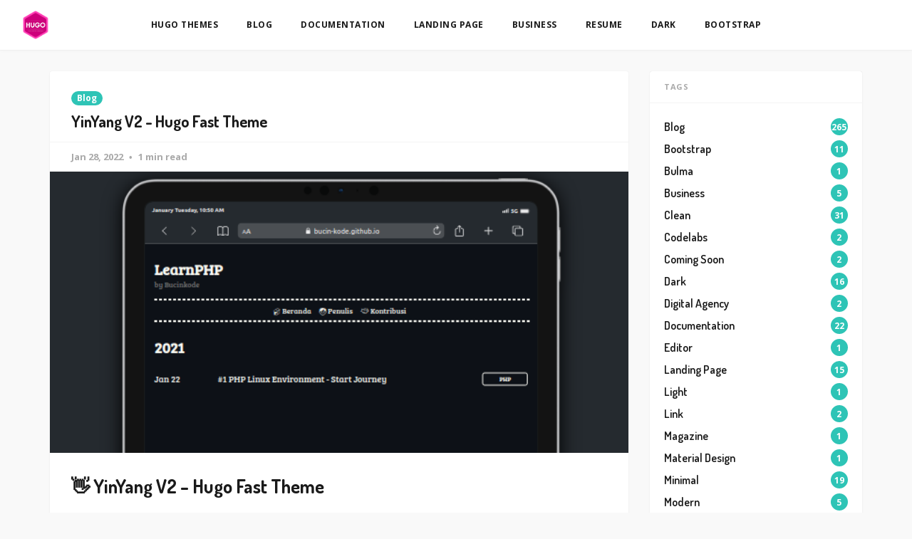

--- FILE ---
content_type: text/html; charset=utf-8
request_url: https://hugothemesfree.com/yinyang-v2-hugo-fast-theme/
body_size: 6769
content:
<!DOCTYPE html>
<html lang="en">

<head>
    <meta charset="utf-8">
    <meta name="viewport" content="width=device-width, initial-scale=1">
    <title>YinYang V2 - Hugo Fast Theme</title>
    <link rel="stylesheet" href="/assets/built/screen.css?v=a8672ad62a">
    <link rel="stylesheet"
        href="https://fonts.googleapis.com/css?family=Open+Sans:400,400i,700,700i%7CDosis:600,700&amp;subset=latin-ext">

    <link rel="icon" href="/favicon.png" type="image/png" />
    <link rel="canonical" href="https://bucin-kode.github.io/" />
    <meta name="referrer" content="no-referrer-when-downgrade" />
    <link rel="amphtml" href="https://hugothemesfree.com/yinyang-v2-hugo-fast-theme/amp/" />
    
    <meta property="og:site_name" content="Hugo Themes Free" />
    <meta property="og:type" content="article" />
    <meta property="og:title" content="YinYang V2 - Hugo Fast Theme" />
    <meta property="og:description" content="Redesign from Yinyang black-white theme for Hugo." />
    <meta property="og:url" content="https://bucin-kode.github.io/" />
    <meta property="og:image" content="https://hugothemesfree.com/content/images/2022/01/150907642-aac4cfae-0f92-4ecc-93d5-fbff01a903e8.png" />
    <meta property="article:published_time" content="2022-01-28T07:35:35.000Z" />
    <meta property="article:modified_time" content="2022-01-28T07:35:35.000Z" />
    <meta property="article:tag" content="Blog" />
    <meta property="article:tag" content="Dark" />
    <meta property="article:tag" content="Clean" />
    
    <meta name="twitter:card" content="summary_large_image" />
    <meta name="twitter:title" content="YinYang V2 - Hugo Fast Theme" />
    <meta name="twitter:description" content="Redesign from Yinyang black-white theme for Hugo." />
    <meta name="twitter:url" content="https://bucin-kode.github.io/" />
    <meta name="twitter:image" content="https://hugothemesfree.com/content/images/2022/01/150907642-aac4cfae-0f92-4ecc-93d5-fbff01a903e8.png" />
    <meta name="twitter:label1" content="Written by" />
    <meta name="twitter:data1" content="Hugo" />
    <meta name="twitter:label2" content="Filed under" />
    <meta name="twitter:data2" content="Blog, Dark, Clean" />
    <meta property="og:image:width" content="615" />
    <meta property="og:image:height" content="299" />
    
    <script type="application/ld+json">
{
    "@context": "https://schema.org",
    "@type": "Article",
    "publisher": {
        "@type": "Organization",
        "name": "Hugo Themes Free",
        "url": "https://hugothemesfree.com/",
        "logo": {
            "@type": "ImageObject",
            "url": "https://hugothemesfree.com/content/images/2019/04/hugothemes.png",
            "width": 60,
            "height": 60
        }
    },
    "author": {
        "@type": "Person",
        "name": "Hugo",
        "image": {
            "@type": "ImageObject",
            "url": "//www.gravatar.com/avatar/1f87c1c5e9ccda422d03821987e2cbe5?s=250&d=mm&r=x",
            "width": 250,
            "height": 250
        },
        "url": "https://hugothemesfree.com/author/hugo/",
        "sameAs": []
    },
    "headline": "YinYang V2 - Hugo Fast Theme",
    "url": "https://hugothemesfree.com/yinyang-v2-hugo-fast-theme/",
    "datePublished": "2022-01-28T07:35:35.000Z",
    "dateModified": "2022-01-28T07:35:35.000Z",
    "image": {
        "@type": "ImageObject",
        "url": "https://hugothemesfree.com/content/images/2022/01/150907642-aac4cfae-0f92-4ecc-93d5-fbff01a903e8.png",
        "width": 615,
        "height": 299
    },
    "keywords": "Blog, Dark, Clean",
    "description": "Redesign from Yinyang black-white theme for Hugo.",
    "mainEntityOfPage": {
        "@type": "WebPage",
        "@id": "https://hugothemesfree.com/"
    }
}
    </script>

    <meta name="generator" content="Ghost 3.42" />
    <link rel="alternate" type="application/rss+xml" title="Hugo Themes Free" href="https://hugothemesfree.com/rss/" />
</head>

<body class="post-template tag-blog tag-dark tag-clean">
    <div class="site">
        <header class="site-header">
    <div class="navbar">
        <div class="navbar-left">
            <a class="logo" href="https://hugothemesfree.com">
        <img class="logo-image" src="/content/images/2019/04/hugothemes.png" alt="Hugo Themes Free">
</a>        </div>
            <nav class="main-menu hidden-xs hidden-sm hidden-md">
                <ul class="nav-list u-plain-list">
        <li
            class="menu-item menu-item-hugo-themes">
            <a class="menu-item-link" href="https://hugothemesfree.com/">Hugo Themes</a>
        </li>
        <li
            class="menu-item menu-item-blog">
            <a class="menu-item-link" href="https://hugothemesfree.com/tag/blog/">Blog</a>
        </li>
        <li
            class="menu-item menu-item-documentation">
            <a class="menu-item-link" href="https://hugothemesfree.com/tag/documentation/">Documentation</a>
        </li>
        <li
            class="menu-item menu-item-landing-page">
            <a class="menu-item-link" href="https://hugothemesfree.com/tag/landing-page/">Landing Page</a>
        </li>
        <li
            class="menu-item menu-item-business">
            <a class="menu-item-link" href="https://hugothemesfree.com/tag/business/">Business</a>
        </li>
        <li
            class="menu-item menu-item-resume">
            <a class="menu-item-link" href="https://hugothemesfree.com/tag/resume/">Resume</a>
        </li>
        <li
            class="menu-item menu-item-dark">
            <a class="menu-item-link" href="https://hugothemesfree.com/tag/dark/">Dark</a>
        </li>
        <li
            class="menu-item menu-item-bootstrap">
            <a class="menu-item-link" href="https://hugothemesfree.com/tag/bootstrap/">Bootstrap</a>
        </li>
</ul>
            </nav>
        <div class="navbar-right">
            <div class="social hidden-xs hidden-sm"></div>
            <div class="burger hidden-lg hidden-xl">
    <div class="burger-bar"></div>
    <div class="burger-bar"></div>
</div>        </div>
    </div>
</header>        <div class="site-content">
            
<div class="container">
    <div class="row">
        <div class="content-column col-lg-8">
            <div class="content-area">
                <main class="site-main">
                        <article
                            class="post tag-blog tag-dark tag-clean single u-shadow">
                            <header class="post-header">
            <a class="post-tag" href="/tag/blog/">Blog</a>
    <h1 class="post-title">
            YinYang V2 - Hugo Fast Theme
    </h1>
</header>                            <div class="post-meta">
                                <time class="post-meta-date"
                                    datetime="2022-01-28">
                                    Jan 28, 2022
                                </time>
                                <span
                                    class="post-meta-length">1 min read</span>
                            </div>
                                <div class="post-media">
        <div
            class="u-placeholder">
            <a class="post-image-link" href="/yinyang-v2-hugo-fast-theme/">
                <img class="post-image lazyload"
                    data-srcset="/content/images/size/w400/2022/01/150907642-aac4cfae-0f92-4ecc-93d5-fbff01a903e8.png 400w, /content/images/size/w750/2022/01/150907642-aac4cfae-0f92-4ecc-93d5-fbff01a903e8.png 750w, /content/images/size/w960/2022/01/150907642-aac4cfae-0f92-4ecc-93d5-fbff01a903e8.png 960w"
                    src="[data-uri]"
                    data-sizes="auto" alt="YinYang V2 - Hugo Fast Theme">
            </a>
        </div>
    </div>
                            <div class="post-wrapper">
                                <div class="post-content u-text-format">
                                    <!--kg-card-begin: html--><h1>👋 YinYang V2 &#8211; Hugo Fast Theme</h1>
<ul>
<li>Name    : YinYang V2</li>
<li>Based   : <a href="https://github.com/joway/hugo-theme-yinyang">YinYang Theme</a></li>
<li>Demo V2 : <a href="https://bucin-kode.github.io" rel="nofollow">Demo</a></li>
</ul>
<h2>🔎 Feature in V2 Version</h2>
<ul>
<li>Minimalist dark colors, using the color palette from Github Dark Theme</li>
<li>Now comment platform using <a href="https://utteranc.es/" rel="nofollow">utteranc.es</a></li>
<li>Display optimization for smaller screens ( Responsive )</li>
<li>Added FiraCode font for Syntax Highlighter</li>
</ul>
<h2>📷 Screenshots</h2>
<p><a target="_blank" rel="noopener noreferrer" href="https://user-images.githubusercontent.com/62005221/150907642-aac4cfae-0f92-4ecc-93d5-fbff01a903e8.png"><img src="https://user-images.githubusercontent.com/62005221/150907642-aac4cfae-0f92-4ecc-93d5-fbff01a903e8.png" alt="image" style="max-width: 100%"></a></p>
<h2>⚙ Installation</h2>
<p>From the root of your site:</p>
<div class="highlight highlight-source-shell position-relative overflow-auto" data-snippet-clipboard-copy-content="git clone https://github.com/bucin-kode/hugo-theme-yinyangv2.git themes/yinyang">
<pre>git clone https://github.com/bucin-kode/hugo-theme-yinyangv2.git themes/yinyang</pre>
</div>
<p>Change <code>config.toml</code>:</p>
<div class="highlight highlight-source-toml position-relative overflow-auto" data-snippet-clipboard-copy-content="theme = &quot;yinyangv2&quot;">
<pre><span class="pl-smi">theme</span> = <span class="pl-s"><span class="pl-pds">"</span>yinyangv2<span class="pl-pds">"</span></span></pre>
</div>
<h2>🔧 Configuration</h2>
<p>Set your main section:</p>
<div class="snippet-clipboard-content position-relative overflow-auto" data-snippet-clipboard-copy-content="[params]
mainSections = [&quot;posts&quot;]"></p>
<pre><code>[params]
mainSections = ["posts"]
</code></pre>
</div>
<h3>Multi-Language</h3>
<div class="snippet-clipboard-content position-relative overflow-auto" data-snippet-clipboard-copy-content="[languages]
  [languages.en]
    contentDir = &quot;content/en&quot;
    languageName = &quot;English&quot;
    weight = 1
  [languages.cn]
    contentDir = &quot;content/cn&quot;
    languageName = &quot;Chinese&quot;
    weight = 2
  [languages.id]
    contentDir = &quot;content/id&quot;
    languageName = &quot;Indonesia&quot;
    weight = 3"></p>
<pre><code>[languages]
  [languages.en]
    contentDir = "content/en"
    languageName = "English"
    weight = 1
  [languages.cn]
    contentDir = "content/cn"
    languageName = "Chinese"
    weight = 2
  [languages.id]
    contentDir = "content/id"
    languageName = "Indonesia"
    weight = 3
</code></pre>
</div>
<p>Then your posts files should be put into <code>content/en</code> , <code>content/cn</code> or <code>content/id</code> for Indonesian language.</p>
<hr>
<blockquote>
<h3>See a more complete configuration in the yinyang base repository <a href="https://github.com/joway/hugo-theme-yinyang/blob/master/README.md">Here!</a></h3>
</blockquote>
<h2>GitHub</h2>
<p><a class="github-view" href="https://github.com/bucin-kode/hugo-theme-yinyangv2?ref=hugothemesfree.com" target="_blank" rel="nofollow noopener">View Github</a></p>
<!--kg-card-end: html-->
                                </div>
                                    <div class="post-tags">
        <a class="tag tag-blog" href="/tag/blog/"
                title="Blog">Blog</a><a class="tag tag-dark" href="/tag/dark/"
                title="Dark">Dark</a><a class="tag tag-clean" href="/tag/clean/"
                title="Clean">Clean</a>
    </div>
                                <div class="share u-hover-wrapper">
    <a class="share-item share-facebook u-hover-item"
        href="https://www.facebook.com/sharer.php?u=https://hugothemesfree.com/yinyang-v2-hugo-fast-theme/"
        target="_blank"><i class="icon icon-facebook"></i></a>
    <a class="share-item share-twitter u-hover-item"
        href="https://twitter.com/intent/tweet?url=https://hugothemesfree.com/yinyang-v2-hugo-fast-theme/&text=YinYang%20V2%20-%20Hugo%20Fast%20Theme"
        target="_blank"><i class="icon icon-twitter"></i></a>
    <a class="share-item share-pinterest u-hover-item"
        href="https://pinterest.com/pin/create/button/?url=https://hugothemesfree.com/yinyang-v2-hugo-fast-theme/&media=&description=YinYang%20V2%20-%20Hugo%20Fast%20Theme"
        target="_blank"><i class="icon icon-pinterest"></i></a>
    <a class="share-item share-linkedin u-hover-item"
        href="https://www.linkedin.com/shareArticle?mini=true&url=https://hugothemesfree.com/yinyang-v2-hugo-fast-theme/&title=YinYang%20V2%20-%20Hugo%20Fast%20Theme"
        target="_blank"><i class="icon icon-linkedin"></i></a>
    <a class="share-item share-reddit u-hover-item"
        href="https://reddit.com/submit?url=https://hugothemesfree.com/yinyang-v2-hugo-fast-theme/&title=YinYang%20V2%20-%20Hugo%20Fast%20Theme"
        target="_blank"><i class="icon icon-reddit"></i></a>
    <a class="share-item share-vk u-hover-item"
        href="http://vk.com/share.php?url=https://hugothemesfree.com/yinyang-v2-hugo-fast-theme/&title=YinYang%20V2%20-%20Hugo%20Fast%20Theme"
        target="_blank"><i class="icon icon-vk"></i></a>
</div>                            </div>
                        </article>
                            <section class="author u-shadow">
        <div class="author-image-placeholder u-placeholder">
            <img class="author-image lazyload u-object-fit"
                data-src="//www.gravatar.com/avatar/1f87c1c5e9ccda422d03821987e2cbe5?s&#x3D;250&amp;d&#x3D;mm&amp;r&#x3D;x"
                src="[data-uri]"
                alt="Hugo">
        </div>
        <div class="author-wrapper">
            <header class="author-header">
                <div class="author-header-wrapper">
                    <h4 class="author-name">Hugo</h4>
                    <div class="author-social">
                        <a class="author-social-item author-more"
                            href=/author/hugo/>More posts</a>
                    </div>
                </div>
            </header>
            <div class="author-bio"></div>
        </div>
    </section>
                        <div class="navigation">
        <div class="navigation-item navigation-previous">
            <img class="navigation-image lazyload u-object-fit"
                data-srcset="/content/images/size/w400/2022/01/Code-2022-20-53-57.jpg 400w, /content/images/size/w750/2022/01/Code-2022-20-53-57.jpg 750w, /content/images/size/w960/2022/01/Code-2022-20-53-57.jpg 960w"
                src="[data-uri]"
                data-sizes="auto" alt="Digital Garden theme for Hugo">
            <span class="navigation-label">Previous Post</span>
            <h4 class="navigation-title">Digital Garden theme for Hugo</h4>
            <a class="u-permalink" href=/digital-garden-theme-for-hugo/></a>
        </div>

        <div class="navigation-item navigation-next">
            <img class="navigation-image lazyload u-object-fit"
                data-srcset="/content/images/size/w400/2022/02/Code-2022-27-13-27.jpg 400w, /content/images/size/w750/2022/02/Code-2022-27-13-27.jpg 750w, /content/images/size/w960/2022/02/Code-2022-27-13-27.jpg 960w"
                src="[data-uri]"
                data-sizes="auto" alt="Hugo Shell theme : Terminal-like theme with selectable color schemes">
            <span class="navigation-label">Next Post</span>
            <h4 class="navigation-title">Hugo Shell theme : Terminal-like theme with selectable color schemes</h4>
            <a class="u-permalink" href=/hugo-shell-theme-terminal-like-theme-with-selectable-color-schemes/></a>
        </div>
</div>                        
		

        <section class="related-posts">
            <h3 class="related-title">
                <span class="text">You might also like...</span>
            </h3>
            <div class="post-feed">

      <div class="row">
                            <div class="post-column col-md-6">
                                <article
    class="post tag-dark tag-blog tag-personal tag-clean tag-modern u-shadow">
        <div class="post-media">
        <div
            class="u-placeholder same-height rectangle">
            <a class="post-image-link" href="/aditu-dark-theme-hugo-theme/">
                <img class="post-image lazyload u-object-fit"
                    data-srcset="/content/images/size/w400/2021/06/Aditu.jpg 400w, /content/images/size/w750/2021/06/Aditu.jpg 750w, /content/images/size/w960/2021/06/Aditu.jpg 960w"
                    src="[data-uri]"
                    data-sizes="auto" alt="Aditu Dark Theme HUGO Theme">
            </a>
        </div>
    </div>
    <div class="post-wrapper">
        <header class="post-header">
            <a class="post-tag" href="/tag/dark/">Dark</a>
    <h2 class="post-title">
            <a class="post-title-link" href="/aditu-dark-theme-hugo-theme/">Aditu Dark Theme HUGO Theme</a>
    </h2>
</header>            <div class="post-excerpt">
                Aditu is a stylish and modern dark theme with a clean and unique design
            </div>
    </div>
    <footer class="post-footer">
    <a class="post-link" target="_blank" rel="nofollow" href="https://aditu-hugo.netlify.app/" target="_blank" rel="noopener"><div>Live Demo →</div></a>
    <div class="post-author">
      <a class="post-link" href="/aditu-dark-theme-hugo-theme/">Read More</a>
    </div>
</footer></article>                            </div>
                            <div class="post-column col-md-6">
                                <article
    class="post tag-blog tag-bootstrap tag-responsive tag-minimal tag-landing-page u-shadow">
        <div class="post-media">
        <div
            class="u-placeholder same-height rectangle">
            <a class="post-image-link" href="/a-minimalist-highly-versatile-theme-for-hugo/">
                <img class="post-image lazyload u-object-fit"
                    data-srcset="/content/images/size/w400/2019/05/Introduction-theme-for-Hugo.jpg 400w, /content/images/size/w750/2019/05/Introduction-theme-for-Hugo.jpg 750w, /content/images/size/w960/2019/05/Introduction-theme-for-Hugo.jpg 960w"
                    src="[data-uri]"
                    data-sizes="auto" alt="A minimalist, highly-versatile theme for Hugo">
            </a>
        </div>
    </div>
    <div class="post-wrapper">
        <header class="post-header">
            <a class="post-tag" href="/tag/blog/">Blog</a>
    <h2 class="post-title">
            <a class="post-title-link" href="/a-minimalist-highly-versatile-theme-for-hugo/">A minimalist, highly-versatile theme for Hugo</a>
    </h2>
</header>            <div class="post-excerpt">
                Introduction is a minimalist, highly-versatile theme for Hugo. It can be configured as a single page, or as a full-featured site with multiple sections.
            </div>
    </div>
    <footer class="post-footer">
    <a class="post-link" target="_blank" rel="nofollow" href="https://themes.gohugo.io/theme/hugo-theme-introduction/" target="_blank" rel="noopener"><div>Live Demo →</div></a>
    <div class="post-author">
      <a class="post-link" href="/a-minimalist-highly-versatile-theme-for-hugo/">Read More</a>
    </div>
</footer></article>                            </div>
                            <div class="post-column col-md-6">
                                <article
    class="post tag-blog tag-personal tag-modern tag-clean u-shadow">
        <div class="post-media">
        <div
            class="u-placeholder same-height rectangle">
            <a class="post-image-link" href="/hally-hugo-theme/">
                <img class="post-image lazyload u-object-fit"
                    data-srcset="/content/images/size/w400/2021/06/Hally.jpg 400w, /content/images/size/w750/2021/06/Hally.jpg 750w, /content/images/size/w960/2021/06/Hally.jpg 960w"
                    src="[data-uri]"
                    data-sizes="auto" alt="Hally Hugo Theme">
            </a>
        </div>
    </div>
    <div class="post-wrapper">
        <header class="post-header">
            <a class="post-tag" href="/tag/blog/">Blog</a>
    <h2 class="post-title">
            <a class="post-title-link" href="/hally-hugo-theme/">Hally Hugo Theme</a>
    </h2>
</header>            <div class="post-excerpt">
                This theme is suitable for a modern beautiful blog, personal website or gallery.
            </div>
    </div>
    <footer class="post-footer">
    <a class="post-link" target="_blank" rel="nofollow" href="https://hally-hugo.netlify.app/" target="_blank" rel="noopener"><div>Live Demo →</div></a>
    <div class="post-author">
      <a class="post-link" href="/hally-hugo-theme/">Read More</a>
    </div>
</footer></article>                            </div>
                            <div class="post-column col-md-6">
                                <article
    class="post tag-blog tag-simple tag-retro tag-dark u-shadow">
        <div class="post-media">
        <div
            class="u-placeholder same-height rectangle">
            <a class="post-image-link" href="/a-simple-retro-theme-for-hugo/">
                <img class="post-image lazyload u-object-fit"
                    data-srcset="/content/images/size/w400/2019/05/Terminal.jpg 400w, /content/images/size/w750/2019/05/Terminal.jpg 750w, /content/images/size/w960/2019/05/Terminal.jpg 960w"
                    src="[data-uri]"
                    data-sizes="auto" alt="A simple retro theme for Hugo">
            </a>
        </div>
    </div>
    <div class="post-wrapper">
        <header class="post-header">
            <a class="post-tag" href="/tag/blog/">Blog</a>
    <h2 class="post-title">
            <a class="post-title-link" href="/a-simple-retro-theme-for-hugo/">A simple retro theme for Hugo</a>
    </h2>
</header>            <div class="post-excerpt">
                A simple, retro theme for Hugo.
            </div>
    </div>
    <footer class="post-footer">
    <a class="post-link" target="_blank" rel="nofollow" href="https://hugo-terminal.now.sh/" target="_blank" rel="noopener"><div>Live Demo →</div></a>
    <div class="post-author">
      <a class="post-link" href="/a-simple-retro-theme-for-hugo/">Read More</a>
    </div>
</footer></article>                            </div>
                    </div>

            </div>
        </section>






                </main>
            </div>
        </div>





        <div class="sidebar-column col-lg-3 hidden-xs hidden-sm hidden-md">
            <aside class="widget-area">
    <div class="widget widget-facebook widget-no-title u-shadow">
    <div class="fb-page" data-href="__YOUR_FACEBOOK_PAGE_URL__"
        data-small-header="false" data-hide-cover="false"
        data-show-facepile="true" data-hide-cta="false" data-tabs="none">
    </div>
</div>    <div class="widget widget-tags u-shadow">
    <h4 class="widget-title">Tags</h4>
        <div class="tag-feed">
                <div class="tag">
                    <a class="tag-link" href="/tag/blog/">
                        <span class="tag-name">Blog</span>
                        <span class="tag-count">265</span>
                    </a>
                </div>
                <div class="tag">
                    <a class="tag-link" href="/tag/bootstrap/">
                        <span class="tag-name">Bootstrap</span>
                        <span class="tag-count">11</span>
                    </a>
                </div>
                <div class="tag">
                    <a class="tag-link" href="/tag/bulma/">
                        <span class="tag-name">Bulma</span>
                        <span class="tag-count">1</span>
                    </a>
                </div>
                <div class="tag">
                    <a class="tag-link" href="/tag/business/">
                        <span class="tag-name">Business</span>
                        <span class="tag-count">5</span>
                    </a>
                </div>
                <div class="tag">
                    <a class="tag-link" href="/tag/clean/">
                        <span class="tag-name">Clean</span>
                        <span class="tag-count">31</span>
                    </a>
                </div>
                <div class="tag">
                    <a class="tag-link" href="/tag/codelabs/">
                        <span class="tag-name">Codelabs</span>
                        <span class="tag-count">2</span>
                    </a>
                </div>
                <div class="tag">
                    <a class="tag-link" href="/tag/coming-soon/">
                        <span class="tag-name">Coming Soon</span>
                        <span class="tag-count">2</span>
                    </a>
                </div>
                <div class="tag">
                    <a class="tag-link" href="/tag/dark/">
                        <span class="tag-name">Dark</span>
                        <span class="tag-count">16</span>
                    </a>
                </div>
                <div class="tag">
                    <a class="tag-link" href="/tag/digital-agency/">
                        <span class="tag-name">Digital Agency</span>
                        <span class="tag-count">2</span>
                    </a>
                </div>
                <div class="tag">
                    <a class="tag-link" href="/tag/documentation/">
                        <span class="tag-name">Documentation</span>
                        <span class="tag-count">22</span>
                    </a>
                </div>
                <div class="tag">
                    <a class="tag-link" href="/tag/editor/">
                        <span class="tag-name">Editor</span>
                        <span class="tag-count">1</span>
                    </a>
                </div>
                <div class="tag">
                    <a class="tag-link" href="/tag/landing-page/">
                        <span class="tag-name">Landing Page</span>
                        <span class="tag-count">15</span>
                    </a>
                </div>
                <div class="tag">
                    <a class="tag-link" href="/tag/light/">
                        <span class="tag-name">Light</span>
                        <span class="tag-count">1</span>
                    </a>
                </div>
                <div class="tag">
                    <a class="tag-link" href="/tag/link/">
                        <span class="tag-name">Link</span>
                        <span class="tag-count">2</span>
                    </a>
                </div>
                <div class="tag">
                    <a class="tag-link" href="/tag/magazine/">
                        <span class="tag-name">Magazine</span>
                        <span class="tag-count">1</span>
                    </a>
                </div>
                <div class="tag">
                    <a class="tag-link" href="/tag/material-design/">
                        <span class="tag-name">Material Design</span>
                        <span class="tag-count">1</span>
                    </a>
                </div>
                <div class="tag">
                    <a class="tag-link" href="/tag/minimal/">
                        <span class="tag-name">Minimal</span>
                        <span class="tag-count">19</span>
                    </a>
                </div>
                <div class="tag">
                    <a class="tag-link" href="/tag/modern/">
                        <span class="tag-name">Modern</span>
                        <span class="tag-count">5</span>
                    </a>
                </div>
                <div class="tag">
                    <a class="tag-link" href="/tag/news/">
                        <span class="tag-name">News</span>
                        <span class="tag-count">1</span>
                    </a>
                </div>
                <div class="tag">
                    <a class="tag-link" href="/tag/personal/">
                        <span class="tag-name">Personal</span>
                        <span class="tag-count">13</span>
                    </a>
                </div>
                <div class="tag">
                    <a class="tag-link" href="/tag/portfolio/">
                        <span class="tag-name">Portfolio</span>
                        <span class="tag-count">20</span>
                    </a>
                </div>
                <div class="tag">
                    <a class="tag-link" href="/tag/responsive/">
                        <span class="tag-name">Responsive</span>
                        <span class="tag-count">22</span>
                    </a>
                </div>
                <div class="tag">
                    <a class="tag-link" href="/tag/resume/">
                        <span class="tag-name">Resume</span>
                        <span class="tag-count">5</span>
                    </a>
                </div>
                <div class="tag">
                    <a class="tag-link" href="/tag/retro/">
                        <span class="tag-name">Retro</span>
                        <span class="tag-count">1</span>
                    </a>
                </div>
                <div class="tag">
                    <a class="tag-link" href="/tag/search/">
                        <span class="tag-name">Search</span>
                        <span class="tag-count">1</span>
                    </a>
                </div>
                <div class="tag">
                    <a class="tag-link" href="/tag/shell/">
                        <span class="tag-name">Shell</span>
                        <span class="tag-count">1</span>
                    </a>
                </div>
                <div class="tag">
                    <a class="tag-link" href="/tag/simple/">
                        <span class="tag-name">Simple</span>
                        <span class="tag-count">23</span>
                    </a>
                </div>
                <div class="tag">
                    <a class="tag-link" href="/tag/tailwind-css/">
                        <span class="tag-name">Tailwind CSS</span>
                        <span class="tag-count">1</span>
                    </a>
                </div>
                <div class="tag">
                    <a class="tag-link" href="/tag/tutorials/">
                        <span class="tag-name">Tutorials</span>
                        <span class="tag-count">1</span>
                    </a>
                </div>
                <div class="tag">
                    <a class="tag-link" href="/tag/white/">
                        <span class="tag-name">White</span>
                        <span class="tag-count">8</span>
                    </a>
                </div>
        </div>
</div>    <div class="widget widget-recent u-shadow">
    <h4 class="widget-title">Recent Posts</h4>
            <div class="recent-posts">
                    <article class="recent">
                        <header class="post-header">
    <h5 class="post-title">
            <a class="post-title-link" href="/paige-hugo-theme/">Paige Hugo theme</a>
    </h5>
        <time class="post-date" datetime="2023-03-09">
    Mar 09, 2023
</time></header>                    </article>
                    <article class="recent">
                        <header class="post-header">
    <h5 class="post-title">
            <a class="post-title-link" href="/itheme-theme-for-hugo/">iTheme theme for Hugo</a>
    </h5>
        <time class="post-date" datetime="2023-03-09">
    Mar 09, 2023
</time></header>                    </article>
                    <article class="recent">
                        <header class="post-header">
    <h5 class="post-title">
            <a class="post-title-link" href="/hugo-academic-blog-theme/">Hugo Academic Blog Theme</a>
    </h5>
        <time class="post-date" datetime="2023-03-08">
    Mar 08, 2023
</time></header>                    </article>
            </div>
</div></aside>        </div>



    </div>
</div>
        </div>
        <footer class="site-footer">
    <div class="container">
        <div class="footer-inner">
            <div class="copyright">
<a href="https://getkaomoji.com/" target="_blank">Get Kaomoji</a>
            </div>
            <div class="copyright">
                Powered by <a href="https://hugothemesfree.com" target="_blank">Hugo Themes Free</a>
            </div>
        </div>
    </div>
</footer>    </div>

    <div class="dimmer"></div>
<div class="off-canvas">
    <div class="burger burger-close hidden-lg hidden-xl">
    <div class="burger-bar"></div>
    <div class="burger-bar"></div>
</div>    <div class="mobile-menu">
        <ul class="nav-list u-plain-list">
        <li
            class="menu-item menu-item-hugo-themes">
            <a class="menu-item-link" href="https://hugothemesfree.com/">Hugo Themes</a>
        </li>
        <li
            class="menu-item menu-item-blog">
            <a class="menu-item-link" href="https://hugothemesfree.com/tag/blog/">Blog</a>
        </li>
        <li
            class="menu-item menu-item-documentation">
            <a class="menu-item-link" href="https://hugothemesfree.com/tag/documentation/">Documentation</a>
        </li>
        <li
            class="menu-item menu-item-landing-page">
            <a class="menu-item-link" href="https://hugothemesfree.com/tag/landing-page/">Landing Page</a>
        </li>
        <li
            class="menu-item menu-item-business">
            <a class="menu-item-link" href="https://hugothemesfree.com/tag/business/">Business</a>
        </li>
        <li
            class="menu-item menu-item-resume">
            <a class="menu-item-link" href="https://hugothemesfree.com/tag/resume/">Resume</a>
        </li>
        <li
            class="menu-item menu-item-dark">
            <a class="menu-item-link" href="https://hugothemesfree.com/tag/dark/">Dark</a>
        </li>
        <li
            class="menu-item menu-item-bootstrap">
            <a class="menu-item-link" href="https://hugothemesfree.com/tag/bootstrap/">Bootstrap</a>
        </li>
</ul>
    </div>
    

        <section class="related-posts">
            <h3 class="related-title">
                <span class="text">You might also like...</span>
            </h3>
            <div class="post-feed">

      <div class="row">
                            <div class="post-column col-md-6">
                                <article
    class="post tag-dark tag-blog tag-personal tag-clean tag-modern u-shadow">
        <div class="post-media">
        <div
            class="u-placeholder same-height rectangle">
            <a class="post-image-link" href="/aditu-dark-theme-hugo-theme/">
                <img class="post-image lazyload u-object-fit"
                    data-srcset="/content/images/size/w400/2021/06/Aditu.jpg 400w, /content/images/size/w750/2021/06/Aditu.jpg 750w, /content/images/size/w960/2021/06/Aditu.jpg 960w"
                    src="[data-uri]"
                    data-sizes="auto" alt="Aditu Dark Theme HUGO Theme">
            </a>
        </div>
    </div>
    <div class="post-wrapper">
        <header class="post-header">
            <a class="post-tag" href="/tag/dark/">Dark</a>
    <h2 class="post-title">
            <a class="post-title-link" href="/aditu-dark-theme-hugo-theme/">Aditu Dark Theme HUGO Theme</a>
    </h2>
</header>            <div class="post-excerpt">
                Aditu is a stylish and modern dark theme with a clean and unique design
            </div>
    </div>
    <footer class="post-footer">
    <a class="post-link" target="_blank" rel="nofollow" href="https://aditu-hugo.netlify.app/" target="_blank" rel="noopener"><div>Live Demo →</div></a>
    <div class="post-author">
      <a class="post-link" href="/aditu-dark-theme-hugo-theme/">Read More</a>
    </div>
</footer></article>                            </div>
                            <div class="post-column col-md-6">
                                <article
    class="post tag-blog tag-bootstrap tag-responsive tag-minimal tag-landing-page u-shadow">
        <div class="post-media">
        <div
            class="u-placeholder same-height rectangle">
            <a class="post-image-link" href="/a-minimalist-highly-versatile-theme-for-hugo/">
                <img class="post-image lazyload u-object-fit"
                    data-srcset="/content/images/size/w400/2019/05/Introduction-theme-for-Hugo.jpg 400w, /content/images/size/w750/2019/05/Introduction-theme-for-Hugo.jpg 750w, /content/images/size/w960/2019/05/Introduction-theme-for-Hugo.jpg 960w"
                    src="[data-uri]"
                    data-sizes="auto" alt="A minimalist, highly-versatile theme for Hugo">
            </a>
        </div>
    </div>
    <div class="post-wrapper">
        <header class="post-header">
            <a class="post-tag" href="/tag/blog/">Blog</a>
    <h2 class="post-title">
            <a class="post-title-link" href="/a-minimalist-highly-versatile-theme-for-hugo/">A minimalist, highly-versatile theme for Hugo</a>
    </h2>
</header>            <div class="post-excerpt">
                Introduction is a minimalist, highly-versatile theme for Hugo. It can be configured as a single page, or as a full-featured site with multiple sections.
            </div>
    </div>
    <footer class="post-footer">
    <a class="post-link" target="_blank" rel="nofollow" href="https://themes.gohugo.io/theme/hugo-theme-introduction/" target="_blank" rel="noopener"><div>Live Demo →</div></a>
    <div class="post-author">
      <a class="post-link" href="/a-minimalist-highly-versatile-theme-for-hugo/">Read More</a>
    </div>
</footer></article>                            </div>
                            <div class="post-column col-md-6">
                                <article
    class="post tag-blog tag-personal tag-modern tag-clean u-shadow">
        <div class="post-media">
        <div
            class="u-placeholder same-height rectangle">
            <a class="post-image-link" href="/hally-hugo-theme/">
                <img class="post-image lazyload u-object-fit"
                    data-srcset="/content/images/size/w400/2021/06/Hally.jpg 400w, /content/images/size/w750/2021/06/Hally.jpg 750w, /content/images/size/w960/2021/06/Hally.jpg 960w"
                    src="[data-uri]"
                    data-sizes="auto" alt="Hally Hugo Theme">
            </a>
        </div>
    </div>
    <div class="post-wrapper">
        <header class="post-header">
            <a class="post-tag" href="/tag/blog/">Blog</a>
    <h2 class="post-title">
            <a class="post-title-link" href="/hally-hugo-theme/">Hally Hugo Theme</a>
    </h2>
</header>            <div class="post-excerpt">
                This theme is suitable for a modern beautiful blog, personal website or gallery.
            </div>
    </div>
    <footer class="post-footer">
    <a class="post-link" target="_blank" rel="nofollow" href="https://hally-hugo.netlify.app/" target="_blank" rel="noopener"><div>Live Demo →</div></a>
    <div class="post-author">
      <a class="post-link" href="/hally-hugo-theme/">Read More</a>
    </div>
</footer></article>                            </div>
                            <div class="post-column col-md-6">
                                <article
    class="post tag-blog tag-simple tag-retro tag-dark u-shadow">
        <div class="post-media">
        <div
            class="u-placeholder same-height rectangle">
            <a class="post-image-link" href="/a-simple-retro-theme-for-hugo/">
                <img class="post-image lazyload u-object-fit"
                    data-srcset="/content/images/size/w400/2019/05/Terminal.jpg 400w, /content/images/size/w750/2019/05/Terminal.jpg 750w, /content/images/size/w960/2019/05/Terminal.jpg 960w"
                    src="[data-uri]"
                    data-sizes="auto" alt="A simple retro theme for Hugo">
            </a>
        </div>
    </div>
    <div class="post-wrapper">
        <header class="post-header">
            <a class="post-tag" href="/tag/blog/">Blog</a>
    <h2 class="post-title">
            <a class="post-title-link" href="/a-simple-retro-theme-for-hugo/">A simple retro theme for Hugo</a>
    </h2>
</header>            <div class="post-excerpt">
                A simple, retro theme for Hugo.
            </div>
    </div>
    <footer class="post-footer">
    <a class="post-link" target="_blank" rel="nofollow" href="https://hugo-terminal.now.sh/" target="_blank" rel="noopener"><div>Live Demo →</div></a>
    <div class="post-author">
      <a class="post-link" href="/a-simple-retro-theme-for-hugo/">Read More</a>
    </div>
</footer></article>                            </div>
                    </div>

            </div>
        </section>





    <aside class="widget-area">
    <div class="widget widget-facebook widget-no-title u-shadow">
    <div class="fb-page" data-href="__YOUR_FACEBOOK_PAGE_URL__"
        data-small-header="false" data-hide-cover="false"
        data-show-facepile="true" data-hide-cta="false" data-tabs="none">
    </div>
</div>    <div class="widget widget-tags u-shadow">
    <h4 class="widget-title">Tags</h4>
        <div class="tag-feed">
                <div class="tag">
                    <a class="tag-link" href="/tag/blog/">
                        <span class="tag-name">Blog</span>
                        <span class="tag-count">265</span>
                    </a>
                </div>
                <div class="tag">
                    <a class="tag-link" href="/tag/bootstrap/">
                        <span class="tag-name">Bootstrap</span>
                        <span class="tag-count">11</span>
                    </a>
                </div>
                <div class="tag">
                    <a class="tag-link" href="/tag/bulma/">
                        <span class="tag-name">Bulma</span>
                        <span class="tag-count">1</span>
                    </a>
                </div>
                <div class="tag">
                    <a class="tag-link" href="/tag/business/">
                        <span class="tag-name">Business</span>
                        <span class="tag-count">5</span>
                    </a>
                </div>
                <div class="tag">
                    <a class="tag-link" href="/tag/clean/">
                        <span class="tag-name">Clean</span>
                        <span class="tag-count">31</span>
                    </a>
                </div>
                <div class="tag">
                    <a class="tag-link" href="/tag/codelabs/">
                        <span class="tag-name">Codelabs</span>
                        <span class="tag-count">2</span>
                    </a>
                </div>
                <div class="tag">
                    <a class="tag-link" href="/tag/coming-soon/">
                        <span class="tag-name">Coming Soon</span>
                        <span class="tag-count">2</span>
                    </a>
                </div>
                <div class="tag">
                    <a class="tag-link" href="/tag/dark/">
                        <span class="tag-name">Dark</span>
                        <span class="tag-count">16</span>
                    </a>
                </div>
                <div class="tag">
                    <a class="tag-link" href="/tag/digital-agency/">
                        <span class="tag-name">Digital Agency</span>
                        <span class="tag-count">2</span>
                    </a>
                </div>
                <div class="tag">
                    <a class="tag-link" href="/tag/documentation/">
                        <span class="tag-name">Documentation</span>
                        <span class="tag-count">22</span>
                    </a>
                </div>
                <div class="tag">
                    <a class="tag-link" href="/tag/editor/">
                        <span class="tag-name">Editor</span>
                        <span class="tag-count">1</span>
                    </a>
                </div>
                <div class="tag">
                    <a class="tag-link" href="/tag/landing-page/">
                        <span class="tag-name">Landing Page</span>
                        <span class="tag-count">15</span>
                    </a>
                </div>
                <div class="tag">
                    <a class="tag-link" href="/tag/light/">
                        <span class="tag-name">Light</span>
                        <span class="tag-count">1</span>
                    </a>
                </div>
                <div class="tag">
                    <a class="tag-link" href="/tag/link/">
                        <span class="tag-name">Link</span>
                        <span class="tag-count">2</span>
                    </a>
                </div>
                <div class="tag">
                    <a class="tag-link" href="/tag/magazine/">
                        <span class="tag-name">Magazine</span>
                        <span class="tag-count">1</span>
                    </a>
                </div>
                <div class="tag">
                    <a class="tag-link" href="/tag/material-design/">
                        <span class="tag-name">Material Design</span>
                        <span class="tag-count">1</span>
                    </a>
                </div>
                <div class="tag">
                    <a class="tag-link" href="/tag/minimal/">
                        <span class="tag-name">Minimal</span>
                        <span class="tag-count">19</span>
                    </a>
                </div>
                <div class="tag">
                    <a class="tag-link" href="/tag/modern/">
                        <span class="tag-name">Modern</span>
                        <span class="tag-count">5</span>
                    </a>
                </div>
                <div class="tag">
                    <a class="tag-link" href="/tag/news/">
                        <span class="tag-name">News</span>
                        <span class="tag-count">1</span>
                    </a>
                </div>
                <div class="tag">
                    <a class="tag-link" href="/tag/personal/">
                        <span class="tag-name">Personal</span>
                        <span class="tag-count">13</span>
                    </a>
                </div>
                <div class="tag">
                    <a class="tag-link" href="/tag/portfolio/">
                        <span class="tag-name">Portfolio</span>
                        <span class="tag-count">20</span>
                    </a>
                </div>
                <div class="tag">
                    <a class="tag-link" href="/tag/responsive/">
                        <span class="tag-name">Responsive</span>
                        <span class="tag-count">22</span>
                    </a>
                </div>
                <div class="tag">
                    <a class="tag-link" href="/tag/resume/">
                        <span class="tag-name">Resume</span>
                        <span class="tag-count">5</span>
                    </a>
                </div>
                <div class="tag">
                    <a class="tag-link" href="/tag/retro/">
                        <span class="tag-name">Retro</span>
                        <span class="tag-count">1</span>
                    </a>
                </div>
                <div class="tag">
                    <a class="tag-link" href="/tag/search/">
                        <span class="tag-name">Search</span>
                        <span class="tag-count">1</span>
                    </a>
                </div>
                <div class="tag">
                    <a class="tag-link" href="/tag/shell/">
                        <span class="tag-name">Shell</span>
                        <span class="tag-count">1</span>
                    </a>
                </div>
                <div class="tag">
                    <a class="tag-link" href="/tag/simple/">
                        <span class="tag-name">Simple</span>
                        <span class="tag-count">23</span>
                    </a>
                </div>
                <div class="tag">
                    <a class="tag-link" href="/tag/tailwind-css/">
                        <span class="tag-name">Tailwind CSS</span>
                        <span class="tag-count">1</span>
                    </a>
                </div>
                <div class="tag">
                    <a class="tag-link" href="/tag/tutorials/">
                        <span class="tag-name">Tutorials</span>
                        <span class="tag-count">1</span>
                    </a>
                </div>
                <div class="tag">
                    <a class="tag-link" href="/tag/white/">
                        <span class="tag-name">White</span>
                        <span class="tag-count">8</span>
                    </a>
                </div>
        </div>
</div>    <div class="widget widget-recent u-shadow">
    <h4 class="widget-title">Recent Posts</h4>
            <div class="recent-posts">
                    <article class="recent">
                        <header class="post-header">
    <h5 class="post-title">
            <a class="post-title-link" href="/paige-hugo-theme/">Paige Hugo theme</a>
    </h5>
        <time class="post-date" datetime="2023-03-09">
    Mar 09, 2023
</time></header>                    </article>
                    <article class="recent">
                        <header class="post-header">
    <h5 class="post-title">
            <a class="post-title-link" href="/itheme-theme-for-hugo/">iTheme theme for Hugo</a>
    </h5>
        <time class="post-date" datetime="2023-03-09">
    Mar 09, 2023
</time></header>                    </article>
                    <article class="recent">
                        <header class="post-header">
    <h5 class="post-title">
            <a class="post-title-link" href="/hugo-academic-blog-theme/">Hugo Academic Blog Theme</a>
    </h5>
        <time class="post-date" datetime="2023-03-08">
    Mar 08, 2023
</time></header>                    </article>
            </div>
</div></aside></div>    <!-- Root element of PhotoSwipe. Must have class pswp. -->
<div class="pswp" tabindex="-1" role="dialog" aria-hidden="true">
    <!-- Background of PhotoSwipe.
        It's a separate element as animating opacity is faster than rgba(). -->
    <div class="pswp__bg"></div>

    <!-- Slides wrapper with overflow:hidden. -->
    <div class="pswp__scroll-wrap">
        <!-- Container that holds slides.
          PhotoSwipe keeps only 3 of them in the DOM to save memory.
          Don't modify these 3 pswp__item elements, data is added later on. -->
        <div class="pswp__container">
            <div class="pswp__item"></div>
            <div class="pswp__item"></div>
            <div class="pswp__item"></div>
        </div>

        <!-- Default (PhotoSwipeUI_Default) interface on top of sliding area. Can be changed. -->
        <div class="pswp__ui pswp__ui--hidden">
            <div class="pswp__top-bar">
                <!--  Controls are self-explanatory. Order can be changed. -->
                <div class="pswp__counter"></div>

                <button class="pswp__button pswp__button--close"
                    title="Close (Esc)"></button>
                <button class="pswp__button pswp__button--share"
                    title="Share"></button>
                <button class="pswp__button pswp__button--fs"
                    title="Toggle fullscreen"></button>
                <button class="pswp__button pswp__button--zoom"
                    title="Zoom in/out"></button>

                <!-- Preloader demo https://codepen.io/dimsemenov/pen/yyBWoR -->
                <!-- element will get class pswp__preloader--active when preloader is running -->
                <div class="pswp__preloader">
                    <div class="pswp__preloader__icn">
                        <div class="pswp__preloader__cut">
                            <div class="pswp__preloader__donut"></div>
                        </div>
                    </div>
                </div>
            </div>

            <div
                class="pswp__share-modal pswp__share-modal--hidden pswp__single-tap">
                <div class="pswp__share-tooltip"></div>
            </div>

            <button class="pswp__button pswp__button--arrow--left"
                title="Previous (arrow left)"></button>
            <button class="pswp__button pswp__button--arrow--right"
                title="Next (arrow right)"></button>

            <div class="pswp__caption">
                <div class="pswp__caption__center"></div>
            </div>
        </div>
    </div>
</div>
    <script src="https://code.jquery.com/jquery-3.3.1.min.js"
        integrity="sha256-FgpCb/KJQlLNfOu91ta32o/NMZxltwRo8QtmkMRdAu8="
        crossorigin="anonymous">
        </script>
    <script src="/assets/built/main.min.js?v=a8672ad62a"></script>
 <script src="/assets/built/jquery.githubRepoWidget.min.js?v=a8672ad62a"></script>
  <script src="/assets/built/prism.js?v=a8672ad62a"></script>
    <div id="fb-root"></div>
<script async defer crossorigin="anonymous"
    src="https://connect.facebook.net/en_US/sdk.js#xfbml=1&version=v3.2"></script>
    

    <script type='text/javascript'>
  $( document ).ready(function() {
  	$(".post-content a").attr("target","moredetail");
  });
</script>
<script defer src="https://static.cloudflareinsights.com/beacon.min.js/vcd15cbe7772f49c399c6a5babf22c1241717689176015" integrity="sha512-ZpsOmlRQV6y907TI0dKBHq9Md29nnaEIPlkf84rnaERnq6zvWvPUqr2ft8M1aS28oN72PdrCzSjY4U6VaAw1EQ==" data-cf-beacon='{"version":"2024.11.0","token":"07be9681dfea4f72b46f134cfcb943ae","r":1,"server_timing":{"name":{"cfCacheStatus":true,"cfEdge":true,"cfExtPri":true,"cfL4":true,"cfOrigin":true,"cfSpeedBrain":true},"location_startswith":null}}' crossorigin="anonymous"></script>
</body>

</html>

--- FILE ---
content_type: text/css; charset=UTF-8
request_url: https://hugothemesfree.com/assets/built/screen.css?v=a8672ad62a
body_size: 7000
content:
/*! normalize.css v8.0.1 | MIT License | github.com/necolas/normalize.css */html{line-height:1.15;-webkit-text-size-adjust:100%}body{margin:0}main{display:block}h1{margin:.67em 0;font-size:2em}hr{overflow:visible;box-sizing:content-box;height:0}pre{font-family:monospace;font-size:1em}a{background-color:transparent}abbr[title]{border-bottom:none;text-decoration:underline;-webkit-text-decoration:underline dotted;text-decoration:underline dotted}b,strong{font-weight:bolder}code,kbd,samp{font-family:monospace;font-size:1em}small{font-size:80%}sub,sup{position:relative;font-size:75%;line-height:0;vertical-align:baseline}sub{bottom:-.25em}sup{top:-.5em}img{border-style:none}button,input,optgroup,select,textarea{margin:0;font-family:inherit;font-size:100%;line-height:1.15}button,input{overflow:visible}button,select{text-transform:none}[type=button],[type=reset],[type=submit],button{-webkit-appearance:button}[type=button]::-moz-focus-inner,[type=reset]::-moz-focus-inner,[type=submit]::-moz-focus-inner,button::-moz-focus-inner{padding:0;border-style:none}[type=button]:-moz-focusring,[type=reset]:-moz-focusring,[type=submit]:-moz-focusring,button:-moz-focusring{outline:1px dotted ButtonText}fieldset{padding:.35em .75em .625em}legend{display:table;box-sizing:border-box;padding:0;max-width:100%;color:inherit;white-space:normal}progress{vertical-align:baseline}textarea{overflow:auto}[type=checkbox],[type=radio]{box-sizing:border-box;padding:0}[type=number]::-webkit-inner-spin-button,[type=number]::-webkit-outer-spin-button{height:auto}[type=search]{-webkit-appearance:textfield;outline-offset:-2px}[type=search]::-webkit-search-decoration{-webkit-appearance:none}::-webkit-file-upload-button{-webkit-appearance:button;font:inherit}details{display:block}summary{display:list-item}[hidden],template{display:none}:root{--primary-color:#2ec4b6;--primary-text-color:#333;--secondary-text-color:#aaa;--white-color:#fff;--light-gray-color:#f4f4f4;--mid-gray-color:#e9e9e9;--dark-gray-color:#1a1a1a;--black-color:#000;--font-base:"Open Sans",sans-serif;--font-alt:dosis,sans-serif;--animation-base:ease-in-out;--shadow-base:0 0 1px rgba(0,0,0,.18), 0 2px 4px rgba(0,0,0,.02);}html{box-sizing:border-box}*,:after,:before{box-sizing:inherit}body{color:var(--primary-text-color);font-family:var(--font-base);font-size:14px;line-height:1.65;text-rendering:optimizeLegibility;word-break:break-word;background-color:var(--light-gray-color);background-color:#f9f9f9;transition:background-color .3s var(--animation-base);-webkit-font-smoothing:antialiased;-moz-osx-font-smoothing:grayscale}a{text-decoration:none}a,h1,h2,h3,h4,h5,h6{color:var(--dark-gray-color)}h1,h2,h3,h4,h5,h6{margin:0 0 15px;font-family:var(--font-alt);line-height:1.3;font-weight:700}p{margin:0 0 20px}img{display:block;max-width:100%;height:auto}blockquote{margin:30px auto;padding:5px 0 5px 15px;border-left:4px solid var(--dark-gray-color);color:var(--dark-gray-color);font-size:18px;line-height:1.4}ol,ul{margin:30px 0;padding-left:30px}li{margin:5px 0}embed,iframe{display:block;overflow:hidden;width:100%;border:0}figure{margin:45px 0}figcaption{margin-top:15px;color:var(--dark-gray-color);font-size:14px;text-align:center}pre{overflow-x:scroll;margin:30px 0}hr{position:relative;margin:45px auto;border:0;border-radius:50%}hr,hr:after,hr:before{width:5px;height:5px;background-color:var(--dark-gray-color)}hr:after,hr:before{content:"";position:absolute;border-radius:50%}hr:before{right:20px}hr:after{left:20px}.container{margin-right:auto;margin-left:auto;padding-right:15px;padding-left:15px}@media (max-width:767px){.container{padding-right:30px;padding-left:30px;max-width:460px}}@media (min-width:768px){.container{max-width:720px}}@media (min-width:992px){.container{max-width:960px}}@media (min-width:1200px){.container{max-width:1170px}}.row{display:flex;flex-wrap:wrap;margin-right:-15px;margin-left:-15px}.col-1,.col-2,.col-3,.col-4,.col-5,.col-6,.col-7,.col-8,.col-9,.col-10,.col-11,.col-12,.col-lg-1,.col-lg-2,.col-lg-3,.col-lg-4,.col-lg-5,.col-lg-6,.col-lg-7,.col-lg-8,.col-lg-9,.col-lg-10,.col-lg-11,.col-lg-12,.col-md-1,.col-md-2,.col-md-3,.col-md-4,.col-md-5,.col-md-6,.col-md-7,.col-md-8,.col-md-9,.col-md-10,.col-md-11,.col-md-12,.col-sm-1,.col-sm-2,.col-sm-3,.col-sm-4,.col-sm-5,.col-sm-6,.col-sm-7,.col-sm-8,.col-sm-9,.col-sm-10,.col-sm-11,.col-sm-12,.col-xl-1,.col-xl-2,.col-xl-3,.col-xl-4,.col-xl-5,.col-xl-6,.col-xl-7,.col-xl-8,.col-xl-9,.col-xl-10,.col-xl-11,.col-xl-12{position:relative;padding-right:15px;padding-left:15px;min-height:1px;width:100%}.col-1{flex:0 0 8.333333%;max-width:8.333333%}.col-2{flex:0 0 16.666667%;max-width:16.666667%}.col-3{flex:0 0 25%;max-width:25%}.col-4{flex:0 0 33.333333%;max-width:33.333333%}.col-5{flex:0 0 41.666667%;max-width:41.666667%}.col-6{flex:0 0 50%;max-width:50%}.col-7{flex:0 0 58.333333%;max-width:58.333333%}.col-8{flex:0 0 66.666667%;max-width:66.666667%}.col-9{flex:0 0 75%;max-width:75%}.col-10{flex:0 0 83.333333%;max-width:83.333333%}.col-11{flex:0 0 91.666667%;max-width:91.666667%}.col-12{flex:0 0 100%;max-width:100%}@media (min-width:576px){.col-sm-1{flex:0 0 8.333333%;max-width:8.333333%}.col-sm-2{flex:0 0 16.666667%;max-width:16.666667%}.col-sm-3{flex:0 0 25%;max-width:25%}.col-sm-4{flex:0 0 33.333333%;max-width:33.333333%}.col-sm-5{flex:0 0 41.666667%;max-width:41.666667%}.col-sm-6{flex:0 0 50%;max-width:50%}.col-sm-7{flex:0 0 58.333333%;max-width:58.333333%}.col-sm-8{flex:0 0 66.666667%;max-width:66.666667%}.col-sm-9{flex:0 0 75%;max-width:75%}.col-sm-10{flex:0 0 83.333333%;max-width:83.333333%}.col-sm-11{flex:0 0 91.666667%;max-width:91.666667%}.col-sm-12{flex:0 0 100%;max-width:100%}}@media (min-width:768px){.col-md-1{flex:0 0 8.333333%;max-width:8.333333%}.col-md-2{flex:0 0 16.666667%;max-width:16.666667%}.col-md-3{flex:0 0 25%;max-width:25%}.col-md-4{flex:0 0 33.333333%;max-width:33.333333%}.col-md-5{flex:0 0 41.666667%;max-width:41.666667%}.col-md-6{flex:0 0 50%;max-width:50%}.col-md-7{flex:0 0 58.333333%;max-width:58.333333%}.col-md-8{flex:0 0 66.666667%;max-width:66.666667%}.col-md-9{flex:0 0 75%;max-width:75%}.col-md-10{flex:0 0 83.333333%;max-width:83.333333%}.col-md-11{flex:0 0 91.666667%;max-width:91.666667%}.col-md-12{flex:0 0 100%;max-width:100%}}@media (min-width:992px){.col-lg-1{flex:0 0 8.333333%;max-width:8.333333%}.col-lg-2{flex:0 0 16.666667%;max-width:16.666667%}.col-lg-3{flex:0 0 28%;max-width:28%}.col-lg-4{flex:0 0 33.333333%;max-width:33.333333%}.col-lg-5{flex:0 0 41.666667%;max-width:41.666667%}.col-lg-6{flex:0 0 50%;max-width:50%}.col-lg-7{flex:0 0 58.333333%;max-width:58.333333%}.col-lg-8{flex:0 0 72%;max-width:72%}.col-lg-9{flex:0 0 75%;max-width:75%}.col-lg-10{flex:0 0 83.333333%;max-width:83.333333%}.col-lg-11{flex:0 0 91.666667%;max-width:91.666667%}.col-lg-12{flex:0 0 100%;max-width:100%}}@media (min-width:1200px){.col-xl-1{flex:0 0 8.333333%;max-width:8.333333%}.col-xl-2{flex:0 0 16.666667%;max-width:16.666667%}.col-xl-3{flex:0 0 28%;max-width:28%}.col-xl-4{flex:0 0 33.333333%;max-width:33.333333%}.col-xl-5{flex:0 0 41.666667%;max-width:41.666667%}.col-xl-6{flex:0 0 50%;max-width:50%}.col-xl-7{flex:0 0 58.333333%;max-width:58.333333%}.col-xl-8{flex:0 0 66.666667%;max-width:66.666667%}.col-xl-9{flex:0 0 75%;max-width:75%}.col-xl-10{flex:0 0 83.333333%;max-width:83.333333%}.col-xl-11{flex:0 0 91.666667%;max-width:91.666667%}.col-xl-12{flex:0 0 100%;max-width:100%}}@media (max-width:575px){.hidden-xs{display:none!important}}@media (min-width:576px) and (max-width:767px){.hidden-sm{display:none!important}}@media (min-width:768px) and (max-width:991px){.hidden-md{display:none!important}}@media (min-width:992px) and (max-width:1199px){.hidden-lg{display:none!important}}@media (min-width:1200px){.hidden-xl{display:none!important}}input[type=email],input[type=password],input[type=text]{padding:0 15px;height:50px;outline:none;border:1px solid var(--mid-gray-color);font-size:16px;border-radius:5px;-webkit-appearance:none;-moz-appearance:none;appearance:none}input[type=email]:focus,input[type=password]:focus,input[type=text]:focus{border-color:var(--primary-color)}.button{display:inline-block;padding:15px 30px;outline:none;border:0;color:var(--white-color);font-size:11px;line-height:1;font-weight:700;letter-spacing:1px;text-align:center;text-transform:uppercase;background-color:var(--primary-color);border-radius:30px;cursor:pointer}.button,.site-header{box-shadow:var(--shadow-base)}.site-header{z-index:80;padding:0 30px;background-color:var(--white-color)}.navbar{display:flex;justify-content:space-between;align-items:center;height:70px}.navbar-left,.navbar-right{flex:2}.navbar-right{display:flex;justify-content:flex-end}.logo{position:relative;display:inline-block;margin-right:15px;vertical-align:middle}.logo-image{max-height:40px}.logo-text{font-family:var(--font-alt);font-size:25px;line-height:1;font-weight:700;letter-spacing:.5px}.nav-list{display:flex}.menu-item{margin:0 20px;font-size:12px;line-height:1;font-weight:700;letter-spacing:.5px;text-transform:uppercase}.social{display:flex}.social-item{margin-left:2px;width:30px;height:30px;font-size:17px;line-height:30px;text-align:center}.site{display:flex;flex-direction:column;min-height:100vh}.site-content{flex-grow:1;padding-top:30px;padding-bottom:30px}@media (min-width:992px){.related-column{order:1}.content-column{order:2}.sidebar-column{order:3}}.widget{padding:20px;background-color:var(--white-color)}.widget+.widget{margin-top:30px}.widget-no-title{padding:5px}.widget-title{margin:-20px -20px 20px;padding:15px 20px;border-bottom:1px solid var(--light-gray-color);color:var(--secondary-text-color);font-family:var(--font-base);font-size:11px;letter-spacing:.5px;text-transform:uppercase}.widget-tags .tag+.tag{margin-top:5px}.widget-tags .tag-link{display:flex;justify-content:space-between;align-items:center}.widget-tags .tag-name{font-family:var(--font-alt);font-size:16px;font-weight:600}.widget-tags .tag-count{justify-content:center;min-width:24px;height:24px;color:var(--white-color);font-size:12px;font-weight:700;background-color:var(--primary-color);border-radius:50%}.widget-recent .recent,.widget-tags .tag-count{display:flex;align-items:center}.widget-recent .recent+.recent{margin-top:20px}.widget-recent .post-header{overflow:hidden;margin-bottom:0}.widget-recent .post-title{overflow:hidden;font-size:16px;font-weight:600;text-overflow:ellipsis;white-space:nowrap}.widget-recent .post-date{margin-top:3px}@media (max-width:767px){.widget-title{margin-top:0;margin-bottom:0}}.term-tags{display:flex;flex-wrap:wrap;align-items:center;margin-bottom:20px}.term-tags .tag{margin-right:20px;margin-bottom:10px;color:var(--secondary-text-color);font-weight:700}.term-tags .tag-current{padding:2px 10px 3px;color:var(--white-color);background-color:var(--primary-color);border-radius:15px}@media (max-width:767px){.term-tags{flex-wrap:nowrap;-webkit-overflow-scrolling:touch;overflow-x:scroll}.term-tags .tag{white-space:nowrap}}.term-author{display:flex;margin-bottom:30px}.term-author .author-image-placeholder{margin-right:15px;width:40px;height:40px}.term-author .author-name{font-size:20px}.term-author .author-name:after{display:none}.burger{position:relative;margin-right:-7px;margin-left:20px;width:30px;height:30px;cursor:pointer}.burger-bar{position:absolute;top:0;left:0;width:100%;height:100%;transition:transform .1806s cubic-bezier(.04,.04,.12,.96)}.burger-bar:before{content:"";position:absolute;left:7px;width:16px;height:2px;background-color:var(--dark-gray-color);transition:transform .1596s cubic-bezier(.52,.16,.52,.84) .1008s}.burger-bar:first-child:before{top:14px;transform:translateY(-3px)}.burger-bar:last-child:before{bottom:14px;transform:translateY(3px)}.burger-close .burger-bar{transition:transform .3192s cubic-bezier(.04,.04,.12,.96) .1008s}.burger-close .burger-bar:first-child{transform:rotate(45deg)}.burger-close .burger-bar:last-child{transform:rotate(-45deg)}.burger-close .burger-bar:before{transition:transform .1806s cubic-bezier(.04,.04,.12,.96);transform:none}.dimmer{bottom:0;left:0;display:none;background:rgba(0,0,0,.7)}.dimmer,.off-canvas{position:fixed;top:0;right:0;z-index:90}.off-canvas{overflow-y:scroll;padding:60px 0;width:320px;height:100vh;background-color:var(--light-gray-color);transition:transform .6s cubic-bezier(.77,0,.175,1);transform:translateX(320px);-webkit-overflow-scrolling:touch}.off-canvas .burger{position:absolute;top:15px;right:12px;margin:0}.off-canvas .related-posts{margin:45px 0 30px;padding:0 20px}.off-canvas .widget-area{padding:0 20px}.off-canvas .widget{padding:0;background-color:transparent;box-shadow:none}.off-canvas .widget+.widget{margin-top:45px}body:not(.canvas-visible) .off-canvas{visibility:hidden}.canvas-opened{overflow-y:hidden}.canvas-opened .off-canvas{visibility:visible;transform:translateX(0)}.mobile-menu{margin:0 20px 45px}.mobile-menu .nav-list{display:block}.mobile-menu .menu-item{margin:20px 0;letter-spacing:0}.site-footer{margin-top:30px}.site-footer .social{justify-content:center;margin-bottom:15px}.footer-inner{padding:45px 0}.copyright{text-align:center}.copyright a{text-decoration:underline}.error{text-align:center}.error-code{margin:60px 0 10px;font-size:40px;line-height:1;font-weight:700;letter-spacing:2px}.error-message{margin-bottom:45px;color:var(--secondary-text-color)}.post-column{margin-bottom:30px}.post{display:flex;flex-direction:column;height:100%}.post-image{width:100%}.post-wrapper{flex-grow:1;padding:20px;background-color:var(--white-color)}.post-tag{display:inline-block;margin-bottom:8px;padding:4px 8px;color:var(--white-color);font-size:12px;line-height:1;font-weight:700;background-color:var(--primary-color);border-radius:15px}.post-header{margin-bottom:10px}.post-title{margin-bottom:0;font-size:18px}.post-meta{display:flex;padding:10px 30px;border-top:1px solid var(--light-gray-color);color:var(--secondary-text-color);font-size:13px;font-weight:700;background-color:var(--white-color)}.post-meta-length:before{content:"\02022";padding:0 8px;font-family:serif}.post-date{display:block;font-size:11px;font-weight:700;text-transform:uppercase}.post-date,.post-excerpt{color:var(--secondary-text-color)}.post-excerpt{font-size:14px}.post-content{font-size:15px;line-height:1.8}.post-tags{margin-top:15px}.post-tags .tag{font-weight:700}.post-tags .tag+.tag{margin-left:10px}.post-tags .tag:before{content:"#"}.post-footer{display:flex;justify-content:space-between;align-items:center;padding:0 20px;height:42px;border-top:1px solid var(--light-gray-color);background-color:var(--white-color)}.post-link{font-size:11px;line-height:1;font-weight:700;letter-spacing:.5px;text-transform:uppercase}.post-author{display:flex;margin-right:2px}.post-author-link{position:relative;display:block;margin:0 -4px;width:28px;height:28px}.post-author-link:first-child{z-index:10}.post-author-link:nth-child(2){z-index:9}.post-author-link:nth-child(3){z-index:8}.post-author-link:nth-child(4){z-index:7}.post-author-link:nth-child(5){z-index:6}.post-author-image{width:100%;height:100%;border:2px solid var(--white-color);border-radius:50%;-o-object-fit:cover;object-fit:cover}.page-template .single .post-header{padding:25px 30px;border-bottom:1px solid var(--light-gray-color)}@media (min-width:992px){.page-template .content-column{margin-left:16.666667%}}.post-feed .featured{position:relative;min-height:350px}.post-feed .featured:before{content:"";position:absolute;top:0;right:0;bottom:0;left:0;background:linear-gradient(0deg,rgba(0,0,0,.5),transparent)}.post-feed .featured>.post-image{z-index:-1}.post-feed .featured .post-media .post-image{display:none}.post-feed .featured .post-footer,.post-feed .featured .post-wrapper,.post-feed .featured .u-placeholder{position:relative;background-color:transparent}.post-feed .featured .post-wrapper{display:flex;align-items:flex-end}.post-feed .featured .post-header{margin-bottom:0}.post-feed .featured .post-title{font-size:22px;line-height:1.2}.post-feed .featured .post-excerpt,.post-feed .featured .post-link,.post-feed .featured .post-title-link{color:var(--white-color)}.post-feed .featured .post-excerpt{display:none}.post-feed .featured .post-footer{border-color:hsla(0,0%,100%,.2)}.post-feed .featured .post-author-image{border-color:transparent}.single .post-header{margin-bottom:0;padding:25px 30px 15px;background-color:var(--white-color)}.single .post-title{font-size:22px}.single .post-image-link{display:block;pointer-events:none}.single .post-wrapper{padding:30px}@media (max-width:767px){.post-template .site-content>.container,.post-template .site-content>.container .content-column{padding-right:0;padding-left:0}.post-template .site-content>.container>.row{margin-right:0;margin-left:0}.post-template .site-content>.container .author,.post-template .site-content>.container .comment,.post-template .site-content>.container .navigation-item,.post-template .site-content>.container .post{border-radius:0}}.share{display:flex;justify-content:center;align-items:center;margin-top:30px;line-height:1}.share-item{width:28px;height:28px;color:var(--white-color);font-size:16px;line-height:28px;text-align:center;border-radius:50%}.share-item+.share-item{margin-left:8px}.share-facebook{background-color:#3b5998}.share-twitter{background-color:#1da1f2}.share-pinterest{background-color:#bd081c}.share-linkedin{background-color:#0077b5}.share-reddit{background-color:#ff4500}.share-vk{background-color:#45668e}.author{display:flex;margin-top:30px;padding:30px 20px;background-color:var(--white-color)}.author-image-placeholder{flex-shrink:0;overflow:hidden;width:70px;height:70px;border-radius:50%}.author-wrapper{margin-left:25px;max-width:550px}.author-header{display:flex;align-items:center}.author-header-wrapper,.author-name{position:relative}.author-name{display:flex;align-items:center;margin-bottom:0;font-size:18px;font-weight:800;cursor:pointer}.author-name:after{content:"\e92e";margin-left:1px;font-family:IVEEL,sans-serif;font-size:19px}.author-social{position:absolute;top:100%;left:100%;display:flex;flex-direction:column;margin-top:5px;margin-left:-26px;padding:8px 0;font-size:12px;line-height:1;background-color:var(--dark-gray-color);border-radius:3px;opacity:0;transition:opacity .2s var(--animation-base),transform .2s var(--animation-base);transform:translateY(5px);pointer-events:none}.author-social:before{content:"\e900";position:absolute;top:-12px;left:7px;color:var(--dark-gray-color);font-family:IVEEL,sans-serif;font-size:19px}.author-social.enabled{opacity:1;transform:translateY(0);pointer-events:auto}.author-social-item{padding:5px 11px;color:var(--white-color);font-weight:700;white-space:nowrap}.author-social-item:hover{color:var(--primary-color)}.author-location-icon{position:relative;top:1px}.author-bio{margin-top:8px;font-size:15px}.author-location{margin-top:12px;margin-left:-2px;color:var(--secondary-text-color);font-size:11px;font-weight:800;letter-spacing:.5px;text-transform:uppercase}.navigation{display:flex;margin-top:30px}.navigation-item{position:relative;display:flex;flex-direction:column;justify-content:center;overflow:hidden;padding:0 20px;min-height:100px;width:50%;border-radius:5px}.navigation-item:before{content:"";position:absolute;top:0;right:0;bottom:0;left:0;z-index:1;background-color:var(--black-color);opacity:.4;transition:opacity .2s var(--animation-base)}.navigation-item:hover:before{opacity:.6}.navigation-previous{margin-right:7px}.navigation-next{align-items:flex-end;margin-left:auto;text-align:right}.navigation-label{padding-top:25px;font-size:11px;font-weight:700;text-transform:uppercase;opacity:.8}.navigation-label,.navigation-title{position:relative;z-index:2;color:var(--white-color)}.navigation-title{margin:5px 0 0;padding-bottom:25px;font-size:17px}@media (max-width:767px){.navigation{display:block}.navigation-item{width:100%}.navigation-next{margin-top:7px}}.comment{padding:30px;background-color:var(--white-color)}.comment,.related-posts .post+.post{margin-top:30px}.related-title{margin:20px 0 30px;color:var(--secondary-text-color);font-size:14px;letter-spacing:1px;text-transform:uppercase}.infinite-scroll-status,.pagination,body:not(.paged-next) .infinite-scroll-button{display:none}.infinite-scroll-request{margin:30px auto 0;width:40px;height:40px;background-color:var(--dark-gray-color);border-radius:50%;-webkit-animation:scaleOut 1s ease-in-out infinite;animation:scaleOut 1s ease-in-out infinite}.infinite-scroll-action{display:flex;justify-content:center}.infinite-scroll-button{margin-top:30px}@-webkit-keyframes scaleOut{0%{transform:scale(0)}to{opacity:0;transform:scale(1)}}@keyframes scaleOut{0%{transform:scale(0)}to{opacity:0;transform:scale(1)}}@font-face{font-family:IVEEL;src:url(../fonts/IVEEL.ttf) format("truetype"),url(../fonts/IVEEL.woff) format("woff"),url(../fonts/IVEEL.svg) format("svg");font-weight:400;font-style:normal}.icon:before{display:inline-block;font:normal normal normal 24px/1 IVEEL;font-size:inherit;text-rendering:auto;line-height:inherit;-webkit-font-smoothing:antialiased;-moz-osx-font-smoothing:grayscale}.icon-chevron-left:before{content:"\e929"}.icon-chevron-right:before{content:"\e92a"}.icon-arrow-left:before{content:"\e92b"}.icon-arrow-right:before{content:"\e92c"}.icon-map-marker:before{content:"\e92d"}.icon-menu-down:before{content:"\e92e"}.icon-menu-up:before{content:"\e900"}.icon-window-close:before{content:"\e92f"}.icon-white-balance-sunny:before{content:"\e930"}.icon-brightness-2:before{content:"\e931"}.icon-play:before{content:"\e932"}.icon-bookmark:before{content:"\e933"}.icon-behance:before{content:"\e934"}.icon-dribbble:before{content:"\e935"}.icon-facebook:before{content:"\e936"}.icon-github-circle:before{content:"\e937"}.icon-instagram:before{content:"\e938"}.icon-linkedin:before{content:"\e939"}.icon-pinterest:before{content:"\e93a"}.icon-pocket:before{content:"\e93b"}.icon-reddit:before{content:"\e93c"}.icon-rss:before{content:"\e93d"}.icon-telegram:before{content:"\e93e"}.icon-tumblr:before{content:"\e93f"}.icon-twitter:before{content:"\e940"}.icon-vk:before{content:"\e941"}.lazyload,.lazyloading{opacity:0}.lazyloaded{opacity:1;transition:opacity 1s var(--animation-base)}.pswp{-webkit-backface-visibility:hidden;backface-visibility:hidden;display:none;height:100%;left:0;position:absolute;outline:none;overflow:hidden;top:0;touch-action:none;width:100%;z-index:1500;-ms-touch-action:none;-webkit-text-size-adjust:100%}.pswp img{max-width:none}.pswp--animate_opacity{opacity:.001;transition:opacity 333ms cubic-bezier(.4,0,.22,1);will-change:opacity}.pswp--open{display:block}.pswp--zoom-allowed .pswp__img{cursor:zoom-in}.pswp--zoomed-in .pswp__img{cursor:-webkit-grab;cursor:grab}.pswp--dragging .pswp__img{cursor:-webkit-grabbing;cursor:grabbing}.pswp__bg{-webkit-backface-visibility:hidden;backface-visibility:hidden;background-color:rgba(0,0,0,.85);opacity:0;transform:translateZ(0);transition:opacity 333ms cubic-bezier(.4,0,.22,1);will-change:opacity}.pswp__bg,.pswp__scroll-wrap{height:100%;left:0;position:absolute;top:0;width:100%}.pswp__scroll-wrap{overflow:hidden}.pswp__container,.pswp__zoom-wrap{bottom:0;left:0;position:absolute;right:0;top:0;touch-action:none}.pswp__container,.pswp__img{-webkit-user-select:none;-moz-user-select:none;-ms-user-select:none;user-select:none;-webkit-tap-highlight-color:transparent;-webkit-touch-callout:none}.pswp__zoom-wrap{position:absolute;transform-origin:left top;transition:transform 333ms cubic-bezier(.4,0,.22,1);width:100%}.pswp--animated-in .pswp__bg,.pswp--animated-in .pswp__zoom-wrap{transition:none}.pswp__container,.pswp__zoom-wrap{-webkit-backface-visibility:hidden;backface-visibility:hidden}.pswp__item{bottom:0;overflow:hidden;right:0}.pswp__img,.pswp__item{left:0;position:absolute;top:0}.pswp__img{height:auto;width:auto}.pswp__img--placeholder{-webkit-backface-visibility:hidden;backface-visibility:hidden}.pswp__img--placeholder--blank{background:var(--black-color)}.pswp--ie .pswp__img{height:auto!important;left:0;top:0;width:100%!important}.pswp__error-msg{color:var(--secondary-text-color);font-size:14px;left:0;line-height:16px;margin-top:-8px;position:absolute;text-align:center;top:50%;width:100%}.pswp__error-msg a{color:var(--secondary-text-color);text-decoration:underline}.pswp__button{-webkit-appearance:none;-moz-appearance:none;appearance:none;background:none;border:0;box-shadow:none;cursor:pointer;display:block;float:right;height:44px;margin:0;overflow:visible;padding:0;position:relative;transition:opacity .2s;width:44px}.pswp__button:focus,.pswp__button:hover{opacity:1}.pswp__button:active{opacity:.9;outline:none}.pswp__button::-moz-focus-inner{border:0;padding:0}.pswp__ui--over-close .pswp__button--close{opacity:1}.pswp__button,.pswp__button--arrow--left:before,.pswp__button--arrow--right:before{background:url(../images/default-skin.png) 0 0 no-repeat;background-size:264px 88px;height:44px;width:44px}@media (-webkit-min-device-pixel-ratio:1.1),(-webkit-min-device-pixel-ratio:1.09375),(min-resolution:1.1dppx),(min-resolution:105dpi){.pswp--svg .pswp__button,.pswp--svg .pswp__button--arrow--left:before,.pswp--svg .pswp__button--arrow--right:before{background-image:url(../images/default-skin.svg)}.pswp--svg .pswp__button--arrow--left,.pswp--svg .pswp__button--arrow--right{background:none}}.pswp__button--close{background-position:0 -44px}.pswp__button--share{background-position:-44px -44px}.pswp__button--fs{display:none}.pswp--supports-fs .pswp__button--fs{display:block}.pswp--fs .pswp__button--fs{background-position:-44px 0}.pswp__button--zoom{background-position:-88px 0;display:none}.pswp--zoom-allowed .pswp__button--zoom{display:block}.pswp--zoomed-in .pswp__button--zoom{background-position:-132px 0}.pswp--touch .pswp__button--arrow--left,.pswp--touch .pswp__button--arrow--right{visibility:hidden}.pswp__button--arrow--left,.pswp__button--arrow--right{background:none;height:100px;margin-top:-50px;position:absolute;top:50%;width:70px}.pswp__button--arrow--left{left:0}.pswp__button--arrow--right{right:0}.pswp__button--arrow--left:before,.pswp__button--arrow--right:before{content:"";height:30px;position:absolute;top:35px;width:32px}.pswp__button--arrow--left:before{background-position:-138px -44px;left:6px}.pswp__button--arrow--right:before{background-position:-94px -44px;right:6px}.pswp__counter{color:var(--white-color);font-size:11px;font-weight:700;height:44px;left:0;line-height:44px;padding:0 15px;position:absolute;top:0;-webkit-user-select:none;-moz-user-select:none;-ms-user-select:none;user-select:none}.pswp__caption{bottom:0;left:0;min-height:44px;position:absolute;width:100%}.pswp__caption__center{color:var(--white-color);font-size:11px;line-height:1.6;margin:0 auto;max-width:420px;padding:25px 15px 30px;text-align:center}.pswp__caption__center .post-caption-title{font-size:15px;font-weight:500;margin-bottom:7px;text-transform:uppercase}.pswp__caption__center .post-caption-meta-item+.post-caption-meta-item:before{content:"\02022";padding:0 4px}.pswp__caption--empty{display:none}.pswp__caption--fake{visibility:hidden}.pswp__preloader{direction:ltr;height:44px;left:50%;margin-left:-22px;opacity:0;position:absolute;top:0;transition:opacity .25s ease-out;width:44px;will-change:opacity}.pswp__preloader__icn{height:20px;margin:12px;width:20px}.pswp__preloader--active{opacity:1}.pswp__preloader--active .pswp__preloader__icn{background:url(../images/preloader.gif) 0 0 no-repeat}.pswp--css_animation .pswp__preloader--active{opacity:1}.pswp--css_animation .pswp__preloader--active .pswp__preloader__icn{-webkit-animation:clockwise .5s linear infinite;animation:clockwise .5s linear infinite}.pswp--css_animation .pswp__preloader--active .pswp__preloader__donut{-webkit-animation:donut-rotate 1s cubic-bezier(.4,0,.22,1) infinite;animation:donut-rotate 1s cubic-bezier(.4,0,.22,1) infinite}.pswp--css_animation .pswp__preloader__icn{background:none;height:14px;left:15px;margin:0;opacity:.75;position:absolute;top:15px;width:14px}.pswp--css_animation .pswp__preloader__cut{height:14px;overflow:hidden;position:relative;width:7px}.pswp--css_animation .pswp__preloader__donut{background:none;border-right:2px solid var(--white-color);border-top:2px solid var(--white-color);border-bottom:2px solid transparent;border-left:2px solid transparent;border-radius:50%;box-sizing:border-box;height:14px;left:0;margin:0;position:absolute;top:0;width:14px}@media screen and (max-width:1024px){.pswp__preloader{float:right;left:auto;margin:0;position:relative;top:auto}}@-webkit-keyframes clockwise{0%{transform:rotate(0deg)}to{transform:rotate(1turn)}}@keyframes clockwise{0%{transform:rotate(0deg)}to{transform:rotate(1turn)}}@-webkit-keyframes donut-rotate{0%{transform:rotate(0)}50%{transform:rotate(-140deg)}to{transform:rotate(0)}}@keyframes donut-rotate{0%{transform:rotate(0)}50%{transform:rotate(-140deg)}to{transform:rotate(0)}}.pswp__ui{opacity:1;visibility:visible;z-index:1550;-webkit-font-smoothing:auto}.pswp__top-bar{height:44px;left:0;position:absolute;top:0;width:100%}.pswp--has_mouse .pswp__button--arrow--left,.pswp--has_mouse .pswp__button--arrow--right,.pswp__caption,.pswp__top-bar{-webkit-backface-visibility:hidden;backface-visibility:hidden;transition:opacity 333ms cubic-bezier(.4,0,.22,1);will-change:opacity}.pswp--has_mouse .pswp__button--arrow--left,.pswp--has_mouse .pswp__button--arrow--right{visibility:visible}.pswp__ui--idle .pswp__button--arrow--left,.pswp__ui--idle .pswp__button--arrow--right,.pswp__ui--idle .pswp__top-bar{opacity:0}.pswp__ui--hidden .pswp__button--arrow--left,.pswp__ui--hidden .pswp__button--arrow--right,.pswp__ui--hidden .pswp__caption,.pswp__ui--hidden .pswp__top-bar{opacity:.001}.pswp__ui--one-slide .pswp__button--arrow--left,.pswp__ui--one-slide .pswp__button--arrow--right,.pswp__ui--one-slide .pswp__counter{display:none}.pswp__element--disabled{display:none!important}.pswp--minimal--dark .pswp__top-bar{background:none}.kg-width-full,.kg-width-wide{margin-right:-30px;margin-left:-30px;max-width:calc(100% + 60px);width:auto}.kg-width-full img,.kg-width-wide img{width:100%}.kg-image-card .kg-image{cursor:pointer}.kg-gallery-container{display:flex;flex-direction:column}.kg-gallery-row{display:flex;flex-direction:row;justify-content:center}.kg-gallery-image{cursor:pointer}.kg-gallery-image img{width:100%;height:100%}.kg-gallery-row:not(:first-of-type){margin:10px 0 0}.kg-gallery-image:not(:first-of-type){margin:0 0 0 10px}.kg-bookmark-card{border:1px solid var(--mid-gray-color);border-radius:4px}.kg-bookmark-container{display:flex;overflow:hidden}.kg-bookmark-container:after{display:none}.kg-bookmark-content{overflow:hidden;padding:25px}.kg-bookmark-title{color:var(--dark-gray-color);font-size:16px;line-height:1.3;font-weight:700}.kg-bookmark-description{overflow:hidden;margin-top:5px;color:var(--secondary-text-color);font-size:14px;text-overflow:ellipsis;white-space:nowrap}.kg-bookmark-metadata{display:flex;flex-wrap:wrap;align-items:center;margin-top:5px;font-size:12px}.kg-bookmark-icon{margin-right:5px;width:20px;height:20px}.kg-bookmark-author,.kg-bookmark-publisher{color:var(--dark-gray-color)}.kg-bookmark-publisher:before{content:"•";padding:0 5px}.kg-bookmark-thumbnail{position:relative;flex-shrink:0;width:180px}.kg-bookmark-thumbnail img{position:absolute;width:100%;height:100%;-o-object-fit:cover;object-fit:cover;border-radius:0 4px 4px 0}@media (max-width:767px){.kg-bookmark-container{flex-direction:column}.kg-bookmark-thumbnail{margin-left:0;width:100%;height:200px}.kg-bookmark-thumbnail img{border-radius:0 0 4px 4px}}.u-shadow{overflow:hidden;border-radius:3px;box-shadow:var(--shadow-base);transition:box-shadow .3s var(--animation-base)}.u-shadow:hover{box-shadow:0 0 20px rgba(0,0,0,.12)}.u-plain-list{margin:0;padding:0;list-style-type:none}.u-placeholder{position:relative;z-index:10;background-color:var(--light-gray-color)}.u-placeholder.same-height{height:0}.u-placeholder.rectangle{padding-bottom:88%}.u-object-fit{width:100%;height:100%;-o-object-fit:cover;object-fit:cover}.u-object-fit,.u-permalink{position:absolute;top:0;left:0}.u-permalink{right:0;bottom:0;z-index:10;outline:none}.u-hover-item{transition:opacity .3s var(--animation-base)}.u-hover-wrapper:hover .u-hover-item{opacity:.5}.u-hover-wrapper:hover .u-hover-item:hover{opacity:1}.u-text-format h1,.u-text-format h2,.u-text-format h3,.u-text-format h4,.u-text-format h5,.u-text-format h6{margin-top:40px;font-weight:800}.u-text-format h1{font-size:26px}.u-text-format h2{font-size:23px}.u-text-format h3{font-size:20px}.u-text-format h4{font-size:17px;font-weight:700}.u-text-format h5{font-size:15px;font-weight:700}.u-text-format h6{font-size:13px;font-weight:700;text-transform:uppercase}.u-text-format strong{color:var(--dark-gray-color)}.u-text-format a{color:var(--primary-color)}.u-text-format>:first-child,.u-text-format>:first-child>:first-child{margin-top:0!important}.u-text-format>:last-child,.u-text-format>:last-child>:last-child{margin-bottom:0!important}
/*# sourceMappingURL=screen.css.map */

.ct-post a.demo,.ct-post a.download,a.ct-demo-link{font-size:.8em;position:relative;display:inline-block;margin:0 0 25px 0;padding:15px 10px;width:200px;background:#16A5E1;color:#fff;text-align:center;text-decoration:none;white-space:nowrap;font-weight:700;line-height:20px;cursor:pointer}a.ct-demo-link{margin:0 5px 25px}.ct-post a.demo:hover,.ct-post a.download:hover,a.ct-demo-link:hover{color:#fff;background:#20B7F6}.ct-post a.demo{left:50%;margin-left:-207px}.ct-post a.download{left:50%;margin-left:5px}.ct-demo-links{text-align:center;padding:.75em 0}

--- FILE ---
content_type: application/javascript; charset=UTF-8
request_url: https://hugothemesfree.com/assets/built/main.min.js?v=a8672ad62a
body_size: 25933
content:
!function(t,n){"function"==typeof define&&define.amd?define("jquery-bridget/jquery-bridget",["jquery"],function(e){return n(t,e)}):"object"==typeof module&&module.exports?module.exports=n(t,require("jquery")):t.jQueryBridget=n(t,t.jQuery)}(window,function(e,t){"use strict";function n(c,o,u){(u=u||t||e.jQuery)&&(o.prototype.option||(o.prototype.option=function(e){u.isPlainObject(e)&&(this.options=u.extend(!0,this.options,e))}),u.fn[c]=function(e){if("string"!=typeof e)return i=e,this.each(function(e,t){var n=u.data(t,c);n?(n.option(i),n._init()):(n=new o(t,i),u.data(t,c,n))}),this;var t,r,a,s,l,i,n=d.call(arguments,1);return a=n,l="$()."+c+'("'+(r=e)+'")',(t=this).each(function(e,t){var n,i,o=u.data(t,c);o?(n=o[r])&&"_"!=r.charAt(0)?(i=n.apply(o,a),s=void 0===s?i:s):p(l+" is not a valid method"):p(c+" not initialized. Cannot call methods, i.e. "+l)}),void 0!==s?s:t},i(u))}function i(e){!e||e&&e.bridget||(e.bridget=n)}var d=Array.prototype.slice,o=e.console,p=void 0===o?function(){}:function(e){o.error(e)};return i(t||e.jQuery),n}),function(e,t){"function"==typeof define&&define.amd?define("ev-emitter/ev-emitter",t):"object"==typeof module&&module.exports?module.exports=t():e.EvEmitter=t()}("undefined"!=typeof window?window:this,function(){function e(){}var t=e.prototype;return t.on=function(e,t){if(e&&t){var n=this._events=this._events||{},i=n[e]=n[e]||[];return-1==i.indexOf(t)&&i.push(t),this}},t.once=function(e,t){if(e&&t){this.on(e,t);var n=this._onceEvents=this._onceEvents||{};return(n[e]=n[e]||{})[t]=!0,this}},t.off=function(e,t){var n=this._events&&this._events[e];if(n&&n.length){var i=n.indexOf(t);return-1!=i&&n.splice(i,1),this}},t.emitEvent=function(e,t){var n=this._events&&this._events[e];if(n&&n.length){n=n.slice(0),t=t||[];for(var i=this._onceEvents&&this._onceEvents[e],o=0;o<n.length;o++){var r=n[o];i&&i[r]&&(this.off(e,r),delete i[r]),r.apply(this,t)}return this}},t.allOff=function(){delete this._events,delete this._onceEvents},e}),function(e,t){"use strict";"function"==typeof define&&define.amd?define("desandro-matches-selector/matches-selector",t):"object"==typeof module&&module.exports?module.exports=t():e.matchesSelector=t()}(window,function(){"use strict";var n=function(){var e=window.Element.prototype;if(e.matches)return"matches";if(e.matchesSelector)return"matchesSelector";for(var t=["webkit","moz","ms","o"],n=0;n<t.length;n++){var i=t[n]+"MatchesSelector";if(e[i])return i}}();return function(e,t){return e[n](t)}}),function(t,n){"function"==typeof define&&define.amd?define("fizzy-ui-utils/utils",["desandro-matches-selector/matches-selector"],function(e){return n(t,e)}):"object"==typeof module&&module.exports?module.exports=n(t,require("desandro-matches-selector")):t.fizzyUIUtils=n(t,t.matchesSelector)}(window,function(c,r){var u={extend:function(e,t){for(var n in t)e[n]=t[n];return e},modulo:function(e,t){return(e%t+t)%t}},t=Array.prototype.slice;u.makeArray=function(e){return Array.isArray(e)?e:null==e?[]:"object"==typeof e&&"number"==typeof e.length?t.call(e):[e]},u.removeFrom=function(e,t){var n=e.indexOf(t);-1!=n&&e.splice(n,1)},u.getParent=function(e,t){for(;e.parentNode&&e!=document.body;)if(e=e.parentNode,r(e,t))return e},u.getQueryElement=function(e){return"string"==typeof e?document.querySelector(e):e},u.handleEvent=function(e){var t="on"+e.type;this[t]&&this[t](e)},u.filterFindElements=function(e,i){e=u.makeArray(e);var o=[];return e.forEach(function(e){if(e instanceof HTMLElement){if(!i)return void o.push(e);r(e,i)&&o.push(e);for(var t=e.querySelectorAll(i),n=0;n<t.length;n++)o.push(t[n])}}),o},u.debounceMethod=function(e,t,i){i=i||100;var o=e.prototype[t],r=t+"Timeout";e.prototype[t]=function(){var e=this[r];clearTimeout(e);var t=arguments,n=this;this[r]=setTimeout(function(){o.apply(n,t),delete n[r]},i)}},u.docReady=function(e){var t=document.readyState;"complete"==t||"interactive"==t?setTimeout(e):document.addEventListener("DOMContentLoaded",e)},u.toDashed=function(e){return e.replace(/(.)([A-Z])/g,function(e,t,n){return t+"-"+n}).toLowerCase()};var d=c.console;return u.htmlInit=function(s,l){u.docReady(function(){var e=u.toDashed(l),o="data-"+e,t=document.querySelectorAll("["+o+"]"),n=document.querySelectorAll(".js-"+e),i=u.makeArray(t).concat(u.makeArray(n)),r=o+"-options",a=c.jQuery;i.forEach(function(t){var e,n=t.getAttribute(o)||t.getAttribute(r);try{e=n&&JSON.parse(n)}catch(e){return void(d&&d.error("Error parsing "+o+" on "+t.className+": "+e))}var i=new s(t,e);a&&a.data(t,l,i)})})},u}),function(n,i){"function"==typeof define&&define.amd?define("infinite-scroll/js/core",["ev-emitter/ev-emitter","fizzy-ui-utils/utils"],function(e,t){return i(n,e,t)}):"object"==typeof module&&module.exports?module.exports=i(n,require("ev-emitter"),require("fizzy-ui-utils")):n.InfiniteScroll=i(n,n.EvEmitter,n.fizzyUIUtils)}(window,function(t,e,o){function r(e,t){var n=o.getQueryElement(e);if(n){if((e=n).infiniteScrollGUID){var i=s[e.infiniteScrollGUID];return i.option(t),i}this.element=e,this.options=o.extend({},r.defaults),this.option(t),a&&(this.$element=a(this.element)),this.create()}else console.error("Bad element for InfiniteScroll: "+(n||e))}var a=t.jQuery,s={};r.defaults={},r.create={},r.destroy={};var n=r.prototype;o.extend(n,e.prototype);var i=0;n.create=function(){var e=this.guid=++i;if(this.element.infiniteScrollGUID=e,(s[e]=this).pageIndex=1,this.loadCount=0,this.updateGetPath(),this.getPath&&this.getPath())for(var t in this.updateGetAbsolutePath(),this.log("initialized",[this.element.className]),this.callOnInit(),r.create)r.create[t].call(this);else console.error("Disabling InfiniteScroll")},n.option=function(e){o.extend(this.options,e)},n.callOnInit=function(){var e=this.options.onInit;e&&e.call(this,this)},n.dispatchEvent=function(e,t,n){this.log(e,n);var i,o,r=t?[t].concat(n):n;this.emitEvent(e,r),a&&this.$element&&(i=e+=".infiniteScroll",t&&((o=a.Event(t)).type=e,i=o),this.$element.trigger(i,n))};var l={initialized:function(e){return"on "+e},request:function(e){return"URL: "+e},load:function(e,t){return(e.title||"")+". URL: "+t},error:function(e,t){return e+". URL: "+t},append:function(e,t,n){return n.length+" items. URL: "+t},last:function(e,t){return"URL: "+t},history:function(e,t){return"URL: "+t},pageIndex:function(e,t){return"current page determined to be: "+e+" from "+t}};n.log=function(e,t){var n,i;this.options.debug&&(n="[InfiniteScroll] "+e,(i=l[e])&&(n+=". "+i.apply(this,t)),console.log(n))},n.updateMeasurements=function(){this.windowHeight=t.innerHeight;var e=this.element.getBoundingClientRect();this.top=e.top+t.pageYOffset},n.updateScroller=function(){var e=this.options.elementScroll;if(e){if(this.scroller=!0===e?this.element:o.getQueryElement(e),!this.scroller)throw"Unable to find elementScroll: "+e}else this.scroller=t},n.updateGetPath=function(){var e=this.options.path;if(e){var t=typeof e;if("function"!=t)return"string"==t&&e.match("{{#}}")?void this.updateGetPathTemplate(e):void this.updateGetPathSelector(e);this.getPath=e}else console.error("InfiniteScroll path option required. Set as: "+e)},n.updateGetPathTemplate=function(t){this.getPath=function(){var e=this.pageIndex+1;return t.replace("{{#}}",e)}.bind(this);var e=t.replace(/(\\\?|\?)/,"\\?").replace("{{#}}","(\\d\\d?\\d?)"),n=new RegExp(e),i=location.href.match(n);i&&(this.pageIndex=parseInt(i[1],10),this.log("pageIndex",[this.pageIndex,"template string"]))};var c=[/^(.*?\/?page\/?)(\d\d?\d?)(.*?$)/,/^(.*?\/?\?page=)(\d\d?\d?)(.*?$)/,/(.*?)(\d\d?\d?)(?!.*\d)(.*?$)/];return n.updateGetPathSelector=function(e){var t=document.querySelector(e);if(t){for(var n,i,o=t.getAttribute("href"),r=0;o&&r<c.length;r++){i=c[r];var a=o.match(i);if(a){n=a.slice(1);break}}return n?(this.isPathSelector=!0,this.getPath=function(){var e=this.pageIndex+1;return n[0]+e+n[2]}.bind(this),this.pageIndex=parseInt(n[1],10)-1,void this.log("pageIndex",[this.pageIndex,"next link"])):void console.error("InfiniteScroll unable to parse next link href: "+o)}console.error("Bad InfiniteScroll path option. Next link not found: "+e)},n.updateGetAbsolutePath=function(){var e,t,n=this.getPath();n.match(/^http/)||n.match(/^\//)?this.getAbsolutePath=this.getPath:(e=location.pathname,n.match(/^\?/)?this.getAbsolutePath=function(){return e+this.getPath()}:(t=e.substring(0,e.lastIndexOf("/")),this.getAbsolutePath=function(){return t+"/"+this.getPath()}))},r.create.hideNav=function(){var e=o.getQueryElement(this.options.hideNav);e&&(e.style.display="none",this.nav=e)},r.destroy.hideNav=function(){this.nav&&(this.nav.style.display="")},n.destroy=function(){for(var e in this.allOff(),r.destroy)r.destroy[e].call(this);delete this.element.infiniteScrollGUID,delete s[this.guid],a&&this.$element&&a.removeData(this.element,"infiniteScroll")},r.throttle=function(i,o){var r,a;return o=o||200,function(){var e=+new Date,t=arguments,n=function(){r=e,i.apply(this,t)}.bind(this);r&&e<r+o?(clearTimeout(a),a=setTimeout(n,o)):n()}},r.data=function(e){var t=(e=o.getQueryElement(e))&&e.infiniteScrollGUID;return t&&s[t]},r.setJQuery=function(e){a=e},o.htmlInit(r,"infinite-scroll"),n._init=function(){},a&&a.bridget&&a.bridget("infiniteScroll",r),r}),function(t,n){"function"==typeof define&&define.amd?define("infinite-scroll/js/page-load",["./core"],function(e){return n(t,e)}):"object"==typeof module&&module.exports?module.exports=n(t,require("./core")):n(t,t.InfiniteScroll)}(window,function(i,o){function a(e){for(var t=document.createDocumentFragment(),n=0;e&&n<e.length;n++)t.appendChild(e[n]);return t}function n(e){for(var t=e.querySelectorAll("script"),n=0;n<t.length;n++){var i=t[n],o=document.createElement("script");(function(e,t){for(var n=e.attributes,i=0;i<n.length;i++){var o=n[i];t.setAttribute(o.name,o.value)}})(i,o),o.innerHTML=i.innerHTML,i.parentNode.replaceChild(o,i)}}var e=o.prototype;return o.defaults.loadOnScroll=!0,o.defaults.checkLastPage=!0,o.defaults.responseType="document",o.create.pageLoad=function(){this.canLoad=!0,this.on("scrollThreshold",this.onScrollThresholdLoad),this.on("load",this.checkLastPage),this.options.outlayer&&this.on("append",this.onAppendOutlayer)},e.onScrollThresholdLoad=function(){this.options.loadOnScroll&&this.loadNextPage()},e.loadNextPage=function(){var t,e,n,i,o,r,a,s,l,c;!this.isLoading&&this.canLoad&&(t=this.getAbsolutePath(),this.isLoading=!0,e=function(e){this.onPageLoad(e,t)}.bind(this),n=function(e){this.onPageError(e,t)}.bind(this),i=function(e){this.lastPageReached(e,t)}.bind(this),o=t,r=this.options.responseType,a=e,s=n,l=i,(c=new XMLHttpRequest).open("GET",o,!0),c.responseType=r||"",c.setRequestHeader("X-Requested-With","XMLHttpRequest"),c.onload=function(){var e;200==c.status?a(c.response):204==c.status?l(c.response):(e=new Error(c.statusText),s(e))},c.onerror=function(){var e=new Error("Network error requesting "+o);s(e)},c.send(),this.dispatchEvent("request",null,[t]))},e.onPageLoad=function(e,t){return this.options.append||(this.isLoading=!1),this.pageIndex++,this.loadCount++,this.dispatchEvent("load",null,[e,t]),this.appendNextPage(e,t),e},e.appendNextPage=function(e,t){var n,i,o,r=this.options.append;"document"==this.options.responseType&&r&&(n=e.querySelectorAll(r),i=a(n),o=function(){this.appendItems(n,i),this.isLoading=!1,this.dispatchEvent("append",null,[e,t,n])}.bind(this),this.options.outlayer?this.appendOutlayerItems(i,o):o())},e.appendItems=function(e,t){e&&e.length&&(n(t=t||a(e)),this.element.appendChild(t))},e.appendOutlayerItems=function(e,t){var n=o.imagesLoaded||i.imagesLoaded;return n?void n(e,t):(console.error("[InfiniteScroll] imagesLoaded required for outlayer option"),void(this.isLoading=!1))},e.onAppendOutlayer=function(e,t,n){this.options.outlayer.appended(n)},e.checkLastPage=function(e,t){var n=this.options.checkLastPage;if(n){var i,o=this.options.path;if("function"==typeof o)if(!this.getPath())return void this.lastPageReached(e,t);"string"==typeof n?i=n:this.isPathSelector&&(i=o),i&&e.querySelector&&(e.querySelector(i)||this.lastPageReached(e,t))}},e.lastPageReached=function(e,t){this.canLoad=!1,this.dispatchEvent("last",null,[e,t])},e.onPageError=function(e,t){return this.isLoading=!1,this.canLoad=!1,this.dispatchEvent("error",null,[e,t]),e},o.create.prefill=function(){if(this.options.prefill){var e=this.options.append;if(!e)return void console.error("append option required for prefill. Set as :"+e);this.updateMeasurements(),this.updateScroller(),this.isPrefilling=!0,this.on("append",this.prefill),this.once("error",this.stopPrefill),this.once("last",this.stopPrefill),this.prefill()}},e.prefill=function(){var e=this.getPrefillDistance();this.isPrefilling=0<=e,this.isPrefilling?(this.log("prefill"),this.loadNextPage()):this.stopPrefill()},e.getPrefillDistance=function(){return this.options.elementScroll?this.scroller.clientHeight-this.scroller.scrollHeight:this.windowHeight-this.element.clientHeight},e.stopPrefill=function(){this.log("stopPrefill"),this.off("append",this.prefill)},o}),function(n,i){"function"==typeof define&&define.amd?define("infinite-scroll/js/scroll-watch",["./core","fizzy-ui-utils/utils"],function(e,t){return i(n,e,t)}):"object"==typeof module&&module.exports?module.exports=i(n,require("./core"),require("fizzy-ui-utils")):i(n,n.InfiniteScroll,n.fizzyUIUtils)}(window,function(n,e,t){var i=e.prototype;return e.defaults.scrollThreshold=400,e.create.scrollWatch=function(){this.pageScrollHandler=this.onPageScroll.bind(this),this.resizeHandler=this.onResize.bind(this);var e=this.options.scrollThreshold;!e&&0!==e||this.enableScrollWatch()},e.destroy.scrollWatch=function(){this.disableScrollWatch()},i.enableScrollWatch=function(){this.isScrollWatching||(this.isScrollWatching=!0,this.updateMeasurements(),this.updateScroller(),this.on("last",this.disableScrollWatch),this.bindScrollWatchEvents(!0))},i.disableScrollWatch=function(){this.isScrollWatching&&(this.bindScrollWatchEvents(!1),delete this.isScrollWatching)},i.bindScrollWatchEvents=function(e){var t=e?"addEventListener":"removeEventListener";this.scroller[t]("scroll",this.pageScrollHandler),n[t]("resize",this.resizeHandler)},i.onPageScroll=e.throttle(function(){this.getBottomDistance()<=this.options.scrollThreshold&&this.dispatchEvent("scrollThreshold")}),i.getBottomDistance=function(){return this.options.elementScroll?this.getElementBottomDistance():this.getWindowBottomDistance()},i.getWindowBottomDistance=function(){return this.top+this.element.clientHeight-(n.pageYOffset+this.windowHeight)},i.getElementBottomDistance=function(){return this.scroller.scrollHeight-(this.scroller.scrollTop+this.scroller.clientHeight)},i.onResize=function(){this.updateMeasurements()},t.debounceMethod(e,"onResize",150),e}),function(n,i){"function"==typeof define&&define.amd?define("infinite-scroll/js/history",["./core","fizzy-ui-utils/utils"],function(e,t){return i(n,e,t)}):"object"==typeof module&&module.exports?module.exports=i(n,require("./core"),require("fizzy-ui-utils")):i(n,n.InfiniteScroll,n.fizzyUIUtils)}(window,function(i,e,t){var n=e.prototype;e.defaults.history="replace";var r=document.createElement("a");return e.create.history=function(){if(this.options.history)return r.href=this.getAbsolutePath(),(r.origin||r.protocol+"//"+r.host)==location.origin?void(this.options.append?this.createHistoryAppend():this.createHistoryPageLoad()):void console.error("[InfiniteScroll] cannot set history with different origin: "+r.origin+" on "+location.origin+" . History behavior disabled.")},n.createHistoryAppend=function(){this.updateMeasurements(),this.updateScroller(),this.scrollPages=[{top:0,path:location.href,title:document.title}],this.scrollPageIndex=0,this.scrollHistoryHandler=this.onScrollHistory.bind(this),this.unloadHandler=this.onUnload.bind(this),this.scroller.addEventListener("scroll",this.scrollHistoryHandler),this.on("append",this.onAppendHistory),this.bindHistoryAppendEvents(!0)},n.bindHistoryAppendEvents=function(e){var t=e?"addEventListener":"removeEventListener";this.scroller[t]("scroll",this.scrollHistoryHandler),i[t]("unload",this.unloadHandler)},n.createHistoryPageLoad=function(){this.on("load",this.onPageLoadHistory)},e.destroy.history=n.destroyHistory=function(){this.options.history&&this.options.append&&this.bindHistoryAppendEvents(!1)},n.onAppendHistory=function(e,t,n){var i,o;n&&n.length&&(i=n[0],o=this.getElementScrollY(i),r.href=t,this.scrollPages.push({top:o,path:r.href,title:e.title}))},n.getElementScrollY=function(e){return this.options.elementScroll?this.getElementElementScrollY(e):this.getElementWindowScrollY(e)},n.getElementWindowScrollY=function(e){return e.getBoundingClientRect().top+i.pageYOffset},n.getElementElementScrollY=function(e){return e.offsetTop-this.top},n.onScrollHistory=function(){for(var e,t,n=this.getScrollViewY(),i=0;i<this.scrollPages.length;i++){var o=this.scrollPages[i];if(o.top>=n)break;e=i,t=o}e!=this.scrollPageIndex&&(this.scrollPageIndex=e,this.setHistory(t.title,t.path))},t.debounceMethod(e,"onScrollHistory",150),n.getScrollViewY=function(){return this.options.elementScroll?this.scroller.scrollTop+this.scroller.clientHeight/2:i.pageYOffset+this.windowHeight/2},n.setHistory=function(e,t){var n=this.options.history;n&&history[n+"State"]&&(history[n+"State"](null,e,t),this.options.historyTitle&&(document.title=e),this.dispatchEvent("history",null,[e,t]))},n.onUnload=function(){var e,t,n=this.scrollPageIndex;0!==n&&(e=this.scrollPages[n],t=i.pageYOffset-e.top+this.top,this.destroyHistory(),scrollTo(0,t))},n.onPageLoadHistory=function(e,t){this.setHistory(e.title,t)},e}),function(e,n){"function"==typeof define&&define.amd?define("infinite-scroll/js/button",["./core","fizzy-ui-utils/utils"],function(e,t){return n(0,e,t)}):"object"==typeof module&&module.exports?module.exports=n(0,require("./core"),require("fizzy-ui-utils")):n(0,e.InfiniteScroll,e.fizzyUIUtils)}(window,function(e,t,n){function i(e,t){this.element=e,this.infScroll=t,this.clickHandler=this.onClick.bind(this),this.element.addEventListener("click",this.clickHandler),t.on("request",this.disable.bind(this)),t.on("load",this.enable.bind(this)),t.on("error",this.hide.bind(this)),t.on("last",this.hide.bind(this))}return t.create.button=function(){var e=n.getQueryElement(this.options.button);e&&(this.button=new i(e,this))},t.destroy.button=function(){this.button&&this.button.destroy()},i.prototype.onClick=function(e){e.preventDefault(),this.infScroll.loadNextPage()},i.prototype.enable=function(){this.element.removeAttribute("disabled")},i.prototype.disable=function(){this.element.disabled="disabled"},i.prototype.hide=function(){this.element.style.display="none"},i.prototype.destroy=function(){this.element.removeEventListener("click",this.clickHandler)},t.Button=i,t}),function(e,n){"function"==typeof define&&define.amd?define("infinite-scroll/js/status",["./core","fizzy-ui-utils/utils"],function(e,t){return n(0,e,t)}):"object"==typeof module&&module.exports?module.exports=n(0,require("./core"),require("fizzy-ui-utils")):n(0,e.InfiniteScroll,e.fizzyUIUtils)}(window,function(e,t,n){function i(e){r(e,"none")}function o(e){r(e,"block")}function r(e,t){e&&(e.style.display=t)}var a=t.prototype;return t.create.status=function(){var e=n.getQueryElement(this.options.status);e&&(this.statusElement=e,this.statusEventElements={request:e.querySelector(".infinite-scroll-request"),error:e.querySelector(".infinite-scroll-error"),last:e.querySelector(".infinite-scroll-last")},this.on("request",this.showRequestStatus),this.on("error",this.showErrorStatus),this.on("last",this.showLastStatus),this.bindHideStatus("on"))},a.bindHideStatus=function(e){var t=this.options.append?"append":"load";this[e](t,this.hideAllStatus)},a.showRequestStatus=function(){this.showStatus("request")},a.showErrorStatus=function(){this.showStatus("error")},a.showLastStatus=function(){this.showStatus("last"),this.bindHideStatus("off")},a.showStatus=function(e){o(this.statusElement),this.hideStatusEventElements(),o(this.statusEventElements[e])},a.hideAllStatus=function(){i(this.statusElement),this.hideStatusEventElements()},a.hideStatusEventElements=function(){for(var e in this.statusEventElements){i(this.statusEventElements[e])}},t}),function(e){"function"==typeof define&&define.amd?define(["infinite-scroll/js/core","infinite-scroll/js/page-load","infinite-scroll/js/scroll-watch","infinite-scroll/js/history","infinite-scroll/js/button","infinite-scroll/js/status"],e):"object"==typeof module&&module.exports&&(module.exports=e(require("./core"),require("./page-load"),require("./scroll-watch"),require("./history"),require("./button"),require("./status")))}((window,function(e){return e})),function(t,n){"use strict";"function"==typeof define&&define.amd?define("imagesloaded/imagesloaded",["ev-emitter/ev-emitter"],function(e){return n(t,e)}):"object"==typeof module&&module.exports?module.exports=n(t,require("ev-emitter")):t.imagesLoaded=n(t,t.EvEmitter)}("undefined"!=typeof window?window:this,function(t,e){function r(e,t){for(var n in t)e[n]=t[n];return e}function a(e,t,n){if(!(this instanceof a))return new a(e,t,n);var i,o=e;return"string"==typeof e&&(o=document.querySelectorAll(e)),o?(this.elements=(i=o,Array.isArray(i)?i:"object"==typeof i&&"number"==typeof i.length?c.call(i):[i]),this.options=r({},this.options),"function"==typeof t?n=t:r(this.options,t),n&&this.on("always",n),this.getImages(),s&&(this.jqDeferred=new s.Deferred),void setTimeout(this.check.bind(this))):void l.error("Bad element for imagesLoaded "+(o||e))}function n(e){this.img=e}function i(e,t){this.url=e,this.element=t,this.img=new Image}var s=t.jQuery,l=t.console,c=Array.prototype.slice;(a.prototype=Object.create(e.prototype)).options={},a.prototype.getImages=function(){this.images=[],this.elements.forEach(this.addElementImages,this)},a.prototype.addElementImages=function(e){"IMG"==e.nodeName&&this.addImage(e),!0===this.options.background&&this.addElementBackgroundImages(e);var t=e.nodeType;if(t&&u[t]){for(var n=e.querySelectorAll("img"),i=0;i<n.length;i++){var o=n[i];this.addImage(o)}if("string"==typeof this.options.background)for(var r=e.querySelectorAll(this.options.background),i=0;i<r.length;i++){var a=r[i];this.addElementBackgroundImages(a)}}};var u={1:!0,9:!0,11:!0};return a.prototype.addElementBackgroundImages=function(e){var t=getComputedStyle(e);if(t)for(var n=/url\((['"])?(.*?)\1\)/gi,i=n.exec(t.backgroundImage);null!==i;){var o=i&&i[2];o&&this.addBackground(o,e),i=n.exec(t.backgroundImage)}},a.prototype.addImage=function(e){var t=new n(e);this.images.push(t)},a.prototype.addBackground=function(e,t){var n=new i(e,t);this.images.push(n)},a.prototype.check=function(){function t(e,t,n){setTimeout(function(){i.progress(e,t,n)})}var i=this;return this.progressedCount=0,this.hasAnyBroken=!1,this.images.length?void this.images.forEach(function(e){e.once("progress",t),e.check()}):void this.complete()},a.prototype.progress=function(e,t,n){this.progressedCount++,this.hasAnyBroken=this.hasAnyBroken||!e.isLoaded,this.emitEvent("progress",[this,e,t]),this.jqDeferred&&this.jqDeferred.notify&&this.jqDeferred.notify(this,e),this.progressedCount==this.images.length&&this.complete(),this.options.debug&&l&&l.log("progress: "+n,e,t)},a.prototype.complete=function(){var e,t=this.hasAnyBroken?"fail":"done";this.isComplete=!0,this.emitEvent(t,[this]),this.emitEvent("always",[this]),this.jqDeferred&&(e=this.hasAnyBroken?"reject":"resolve",this.jqDeferred[e](this))},(n.prototype=Object.create(e.prototype)).check=function(){return this.getIsImageComplete()?void this.confirm(0!==this.img.naturalWidth,"naturalWidth"):(this.proxyImage=new Image,this.proxyImage.addEventListener("load",this),this.proxyImage.addEventListener("error",this),this.img.addEventListener("load",this),this.img.addEventListener("error",this),void(this.proxyImage.src=this.img.src))},n.prototype.getIsImageComplete=function(){return this.img.complete&&this.img.naturalWidth},n.prototype.confirm=function(e,t){this.isLoaded=e,this.emitEvent("progress",[this,this.img,t])},n.prototype.handleEvent=function(e){var t="on"+e.type;this[t]&&this[t](e)},n.prototype.onload=function(){this.confirm(!0,"onload"),this.unbindEvents()},n.prototype.onerror=function(){this.confirm(!1,"onerror"),this.unbindEvents()},n.prototype.unbindEvents=function(){this.proxyImage.removeEventListener("load",this),this.proxyImage.removeEventListener("error",this),this.img.removeEventListener("load",this),this.img.removeEventListener("error",this)},(i.prototype=Object.create(n.prototype)).check=function(){this.img.addEventListener("load",this),this.img.addEventListener("error",this),this.img.src=this.url,this.getIsImageComplete()&&(this.confirm(0!==this.img.naturalWidth,"naturalWidth"),this.unbindEvents())},i.prototype.unbindEvents=function(){this.img.removeEventListener("load",this),this.img.removeEventListener("error",this)},i.prototype.confirm=function(e,t){this.isLoaded=e,this.emitEvent("progress",[this,this.element,t])},(a.makeJQueryPlugin=function(e){(e=e||t.jQuery)&&((s=e).fn.imagesLoaded=function(e,t){return new a(this,e,t).jqDeferred.promise(s(this))})})(),a}),function(e){var t=function(s,R){"use strict";if(R.getElementsByClassName){var F,H,q=R.documentElement,l=s.Date,i=s.HTMLPictureElement,c="addEventListener",B="getAttribute",u=s[c],N=s.setTimeout,d=s.requestAnimationFrame||N,p=s.requestIdleCallback,W=/^picture$/i,o=["load","error","lazyincluded","_lazyloaded"],n={},U=Array.prototype.forEach,Z=function(e,t){return n[t]||(n[t]=new RegExp("(\\s|^)"+t+"(\\s|$)")),n[t].test(e[B]("class")||"")&&n[t]},j=function(e,t){Z(e,t)||e.setAttribute("class",(e[B]("class")||"").trim()+" "+t)},Y=function(e,t){var n;(n=Z(e,t))&&e.setAttribute("class",(e[B]("class")||"").replace(n," "))},G=function(t,n,e){var i=e?c:"removeEventListener";e&&G(t,n),o.forEach(function(e){t[i](e,n)})},$=function(e,t,n,i,o){var r=R.createEvent("Event");return n||(n={}),n.instance=F,r.initEvent(t,!i,!o),r.detail=n,e.dispatchEvent(r),r},K=function(e,t){var n;!i&&(n=s.picturefill||H.pf)?(t&&t.src&&!e[B]("srcset")&&e.setAttribute("srcset",t.src),n({reevaluate:!0,elements:[e]})):t&&t.src&&(e.src=t.src)},Q=function(e,t){return(getComputedStyle(e,null)||{})[t]},a=function(e,t,n){for(n=n||e.offsetWidth;n<H.minSize&&t&&!e._lazysizesWidth;)n=t.offsetWidth,t=t.parentNode;return n},V=function(){var n,i,t=[],o=[],r=t,a=function(){var e=r;for(r=t.length?o:t,n=!0,i=!1;e.length;)e.shift()();n=!1},e=function(e,t){n&&!t?e.apply(this,arguments):(r.push(e),i||(i=!0,(R.hidden?N:d)(a)))};return e._lsFlush=a,e}(),X=function(n,e){return e?function(){V(n)}:function(){var e=this,t=arguments;V(function(){n.apply(e,t)})}},J=function(e){var n,i=0,o=H.throttleDelay,r=H.ricTimeout,t=function(){n=!1,i=l.now(),e()},a=p&&r>49?function(){p(t,{timeout:r}),r!==H.ricTimeout&&(r=H.ricTimeout)}:X(function(){N(t)},!0);return function(e){var t;(e=!0===e)&&(r=33),n||(n=!0,t=o-(l.now()-i),t<0&&(t=0),e||t<9?a():N(a,t))}},ee=function(e){var t,n,i=99,o=function(){t=null,e()},r=function(){var e=l.now()-n;e<i?N(r,i-e):(p||o)(o)};return function(){n=l.now(),t||(t=N(r,i))}};!function(){var e,t={lazyClass:"lazyload",loadedClass:"lazyloaded",loadingClass:"lazyloading",preloadClass:"lazypreload",errorClass:"lazyerror",autosizesClass:"lazyautosizes",srcAttr:"data-src",srcsetAttr:"data-srcset",sizesAttr:"data-sizes",minSize:40,customMedia:{},init:!0,expFactor:1.5,hFac:.8,loadMode:2,loadHidden:!0,ricTimeout:0,throttleDelay:125};H=s.lazySizesConfig||s.lazysizesConfig||{};for(e in t)e in H||(H[e]=t[e]);s.lazySizesConfig=H,N(function(){H.init&&r()})}();var e=function(){var f,h,d,m,t,g,y,v,b,w,x,S,r=/^img$/i,p=/^iframe$/i,E="onscroll"in s&&!/(gle|ing)bot/.test(navigator.userAgent),I=0,C=0,T=0,k=-1,A=function(e){T--,e&&e.target&&G(e.target,A),(!e||T<0||!e.target)&&(T=0)},z=function(e){return null==S&&(S="hidden"==Q(R.body,"visibility")),S||"hidden"!=Q(e.parentNode,"visibility")&&"hidden"!=Q(e,"visibility")},P=function(e,t){var n,i=e,o=z(e);for(v-=t,x+=t,b-=t,w+=t;o&&(i=i.offsetParent)&&i!=R.body&&i!=q;)(o=(Q(i,"opacity")||1)>0)&&"visible"!=Q(i,"overflow")&&(n=i.getBoundingClientRect(),o=w>n.left&&b<n.right&&x>n.top-1&&v<n.bottom+1);return o},e=function(){var e,t,n,i,o,r,a,s,l,c,u,d,p=F.elements;if((m=H.loadMode)&&T<8&&(e=p.length)){for(t=0,k++,c=!H.expand||H.expand<1?q.clientHeight>500&&q.clientWidth>500?500:370:H.expand,u=c*H.expFactor,d=H.hFac,S=null,C<u&&T<1&&k>2&&m>2&&!R.hidden?(C=u,k=0):C=m>1&&k>1&&T<6?c:I;t<e;t++)if(p[t]&&!p[t]._lazyRace)if(E)if((s=p[t][B]("data-expand"))&&(r=1*s)||(r=C),l!==r&&(g=innerWidth+r*d,y=innerHeight+r,a=-1*r,l=r),n=p[t].getBoundingClientRect(),(x=n.bottom)>=a&&(v=n.top)<=y&&(w=n.right)>=a*d&&(b=n.left)<=g&&(x||w||b||v)&&(H.loadHidden||z(p[t]))&&(h&&T<3&&!s&&(m<3||k<4)||P(p[t],r))){if(O(p[t]),o=!0,T>9)break}else!o&&h&&!i&&T<4&&k<4&&m>2&&(f[0]||H.preloadAfterLoad)&&(f[0]||!s&&(x||w||b||v||"auto"!=p[t][B](H.sizesAttr)))&&(i=f[0]||p[t]);else O(p[t]);i&&!o&&O(i)}},n=J(e),L=function(e){j(e.target,H.loadedClass),Y(e.target,H.loadingClass),G(e.target,D),$(e.target,"lazyloaded")},i=X(L),D=function(e){i({target:e.target})},M=function(t,n){try{t.contentWindow.location.replace(n)}catch(e){t.src=n}},_=function(e){var t,n=e[B](H.srcsetAttr);(t=H.customMedia[e[B]("data-media")||e[B]("media")])&&e.setAttribute("media",t),n&&e.setAttribute("srcset",n)},a=X(function(e,t,n,i,o){var r,a,s,l,c,u;(c=$(e,"lazybeforeunveil",t)).defaultPrevented||(i&&(n?j(e,H.autosizesClass):e.setAttribute("sizes",i)),a=e[B](H.srcsetAttr),r=e[B](H.srcAttr),o&&(s=e.parentNode,l=s&&W.test(s.nodeName||"")),u=t.firesLoad||"src"in e&&(a||r||l),c={target:e},u&&(G(e,A,!0),clearTimeout(d),d=N(A,2500),j(e,H.loadingClass),G(e,D,!0)),l&&U.call(s.getElementsByTagName("source"),_),a?e.setAttribute("srcset",a):r&&!l&&(p.test(e.nodeName)?M(e,r):e.src=r),o&&(a||l)&&K(e,{src:r})),e._lazyRace&&delete e._lazyRace,Y(e,H.lazyClass),V(function(){(!u||e.complete&&e.naturalWidth>1)&&(u?A(c):T--,L(c))},!0)}),O=function(e){var t,n=r.test(e.nodeName),i=n&&(e[B](H.sizesAttr)||e[B]("sizes")),o="auto"==i;(!o&&h||!n||!e[B]("src")&&!e.srcset||e.complete||Z(e,H.errorClass)||!Z(e,H.lazyClass))&&(t=$(e,"lazyunveilread").detail,o&&te.updateElem(e,!0,e.offsetWidth),e._lazyRace=!0,T++,a(e,t,o,i,n))},o=function(){if(!h){if(l.now()-t<999)return void N(o,999);var e=ee(function(){H.loadMode=3,n()});h=!0,H.loadMode=3,n(),u("scroll",function(){3==H.loadMode&&(H.loadMode=2),e()},!0)}};return{_:function(){t=l.now(),F.elements=R.getElementsByClassName(H.lazyClass),f=R.getElementsByClassName(H.lazyClass+" "+H.preloadClass),u("scroll",n,!0),u("resize",n,!0),s.MutationObserver?new MutationObserver(n).observe(q,{childList:!0,subtree:!0,attributes:!0}):(q[c]("DOMNodeInserted",n,!0),q[c]("DOMAttrModified",n,!0),setInterval(n,999)),u("hashchange",n,!0),["focus","mouseover","click","load","transitionend","animationend","webkitAnimationEnd"].forEach(function(e){R[c](e,n,!0)}),/d$|^c/.test(R.readyState)?o():(u("load",o),R[c]("DOMContentLoaded",n),N(o,2e4)),F.elements.length?(e(),V._lsFlush()):n()},checkElems:n,unveil:O}}(),te=function(){var n,r=X(function(e,t,n,i){var o,r,a;if(e._lazysizesWidth=i,i+="px",e.setAttribute("sizes",i),W.test(t.nodeName||""))for(o=t.getElementsByTagName("source"),r=0,a=o.length;r<a;r++)o[r].setAttribute("sizes",i);n.detail.dataAttr||K(e,n.detail)}),i=function(e,t,n){var i,o=e.parentNode;o&&(n=a(e,o,n),i=$(e,"lazybeforesizes",{width:n,dataAttr:!!t}),i.defaultPrevented||(n=i.detail.width)&&n!==e._lazysizesWidth&&r(e,o,i,n))},e=function(){var e,t=n.length;if(t)for(e=0;e<t;e++)i(n[e])},t=ee(e);return{_:function(){n=R.getElementsByClassName(H.autosizesClass),u("resize",t)},checkElems:t,updateElem:i}}(),r=function(){r.i||(r.i=!0,te._(),e._())};return F={cfg:H,autoSizer:te,loader:e,init:r,uP:K,aC:j,rC:Y,hC:Z,fire:$,gW:a,rAF:V}}}(e,e.document);e.lazySizes=t,"object"==typeof module&&module.exports&&(module.exports=t)}(window),function(e,t){"function"==typeof define&&define.amd?define(t):"object"==typeof exports?module.exports=t():e.PhotoSwipeUI_Default=t()}(this,function(){"use strict";return function(o,s){function e(e){if(k)return!0;e=e||window.event,T.timeToIdle&&T.mouseUsed&&!w&&F();for(var t,n,i,o=(e.target||e.srcElement).getAttribute("class")||"",r=0;r<q.length;r++)(t=q[r]).onTap&&-1<o.indexOf("pswp__"+t.name)&&(t.onTap(),n=!0);n&&(e.stopPropagation&&e.stopPropagation(),k=!0,i=s.features.isOldAndroid?600:30,setTimeout(function(){k=!1},i))}function n(e,t,n){s[(n?"add":"remove")+"Class"](e,"pswp__"+t)}function i(){var e=1===T.getNumItemsFn();e!==C&&(n(f,"ui--one-slide",e),C=e)}function t(){n(v,"share-modal--hidden",M)}function r(){return(M=!M)?(s.removeClass(v,"pswp__share-modal--fade-in"),setTimeout(function(){M&&t()},300)):(t(),setTimeout(function(){M||s.addClass(v,"pswp__share-modal--fade-in")},30)),M||O(),0}function a(e){var t=(e=e||window.event).target||e.srcElement;return o.shout("shareLinkClick",e,t),!(!t.href||!t.hasAttribute("download")&&(window.open(t.href,"pswp_share","scrollbars=yes,resizable=yes,toolbar=no,location=yes,width=550,height=420,top=100,left="+(window.screen?Math.round(screen.width/2-275):100)),M||r(),1))}function l(e){for(var t=0;t<T.closeElClasses.length;t++)if(s.hasClass(e,"pswp__"+T.closeElClasses[t]))return!0}function c(e){var t=(e=e||window.event).relatedTarget||e.toElement;t&&"HTML"!==t.nodeName||(clearTimeout(z),z=setTimeout(function(){P.setIdle(!0)},T.timeToIdleOutside))}function u(e){var t,n,i=e.vGap;!o.likelyTouchDevice||T.mouseUsed||screen.width>T.fitControlsWidth?(t=T.barsSize,T.captionEl&&"auto"===t.bottom?(m||((m=s.createEl("pswp__caption pswp__caption--fake")).appendChild(s.createEl("pswp__caption__center")),f.insertBefore(m,h),s.addClass(f,"pswp__ui--fit")),T.addCaptionHTMLFn(e,m,!0)?(n=m.clientHeight,i.bottom=parseInt(n,10)||44):i.bottom=t.top):i.bottom="auto"===t.bottom?0:t.bottom,i.top=t.top):i.top=i.bottom=0}function d(){function e(e){if(e)for(var t=e.length,n=0;n<t;n++){o=e[n],r=o.className;for(var i=0;i<q.length;i++)a=q[i],-1<r.indexOf("pswp__"+a.name)&&(T[a.option]?(s.removeClass(o,"pswp__element--disabled"),a.onInit&&a.onInit(o)):s.addClass(o,"pswp__element--disabled"))}}var o,r,a;e(f.children);var t=s.getChildByClass(f,"pswp__top-bar");t&&e(t.children)}var p,f,h,m,g,y,v,b,w,x,S,E,I,C,T,k,A,z,P=this,L=!1,D=!0,M=!0,_={barsSize:{top:44,bottom:"auto"},closeElClasses:["item","caption","zoom-wrap","ui","top-bar"],timeToIdle:4e3,timeToIdleOutside:1e3,loadingIndicatorDelay:1e3,addCaptionHTMLFn:function(e,t){return e.title?(t.children[0].innerHTML=e.title,!0):(t.children[0].innerHTML="",!1)},closeEl:!0,captionEl:!0,fullscreenEl:!0,zoomEl:!0,shareEl:!0,counterEl:!0,arrowEl:!0,preloaderEl:!0,tapToClose:!1,tapToToggleControls:!0,clickToCloseNonZoomable:!0,shareButtons:[{id:"facebook",label:"Share on Facebook",url:"https://www.facebook.com/sharer/sharer.php?u={{url}}"},{id:"twitter",label:"Tweet",url:"https://twitter.com/intent/tweet?text={{text}}&url={{url}}"},{id:"pinterest",label:"Pin it",url:"http://www.pinterest.com/pin/create/button/?url={{url}}&media={{image_url}}&description={{text}}"},{id:"download",label:"Download image",url:"{{raw_image_url}}",download:!0}],getImageURLForShare:function(){return o.currItem.src||""},getPageURLForShare:function(){return window.location.href},getTextForShare:function(){return o.currItem.title||""},indexIndicatorSep:" / ",fitControlsWidth:1200},O=function(){for(var e,t,n,i,o="",r=0;r<T.shareButtons.length;r++)e=T.shareButtons[r],t=T.getImageURLForShare(e),n=T.getPageURLForShare(e),i=T.getTextForShare(e),o+='<a href="'+e.url.replace("{{url}}",encodeURIComponent(n)).replace("{{image_url}}",encodeURIComponent(t)).replace("{{raw_image_url}}",t).replace("{{text}}",encodeURIComponent(i))+'" target="_blank" class="pswp__share--'+e.id+'"'+(e.download?"download":"")+">"+e.label+"</a>",T.parseShareButtonOut&&(o=T.parseShareButtonOut(e,o));v.children[0].innerHTML=o,v.children[0].onclick=a},R=0,F=function(){clearTimeout(z),R=0,w&&P.setIdle(!1)},H=function(e){E!==e&&(n(S,"preloader--active",!e),E=e)},q=[{name:"caption",option:"captionEl",onInit:function(e){h=e}},{name:"share-modal",option:"shareEl",onInit:function(e){v=e},onTap:function(){r()}},{name:"button--share",option:"shareEl",onInit:function(e){y=e},onTap:function(){r()}},{name:"button--zoom",option:"zoomEl",onTap:o.toggleDesktopZoom},{name:"counter",option:"counterEl",onInit:function(e){g=e}},{name:"button--close",option:"closeEl",onTap:o.close},{name:"button--arrow--left",option:"arrowEl",onTap:o.prev},{name:"button--arrow--right",option:"arrowEl",onTap:o.next},{name:"button--fs",option:"fullscreenEl",onTap:function(){p.isFullscreen()?p.exit():p.enter()}},{name:"preloader",option:"preloaderEl",onInit:function(e){S=e}}];P.init=function(){var t;s.extend(o.options,_,!0),T=o.options,f=s.getChildByClass(o.scrollWrap,"pswp__ui"),(x=o.listen)("onVerticalDrag",function(e){D&&e<.95?P.hideControls():!D&&.95<=e&&P.showControls()}),x("onPinchClose",function(e){D&&e<.9?(P.hideControls(),t=!0):t&&!D&&.9<e&&P.showControls()}),x("zoomGestureEnded",function(){(t=!1)&&!D&&P.showControls()}),x("beforeChange",P.update),x("doubleTap",function(e){var t=o.currItem.initialZoomLevel;o.getZoomLevel()!==t?o.zoomTo(t,e,333):o.zoomTo(T.getDoubleTapZoom(!1,o.currItem),e,333)}),x("preventDragEvent",function(e,t,n){var i=e.target||e.srcElement;i&&i.getAttribute("class")&&-1<e.type.indexOf("mouse")&&(0<i.getAttribute("class").indexOf("__caption")||/(SMALL|STRONG|EM)/i.test(i.tagName))&&(n.prevent=!1)}),x("bindEvents",function(){s.bind(f,"pswpTap click",e),s.bind(o.scrollWrap,"pswpTap",P.onGlobalTap),o.likelyTouchDevice||s.bind(o.scrollWrap,"mouseover",P.onMouseOver)}),x("unbindEvents",function(){M||r(),A&&clearInterval(A),s.unbind(document,"mouseout",c),s.unbind(document,"mousemove",F),s.unbind(f,"pswpTap click",e),s.unbind(o.scrollWrap,"pswpTap",P.onGlobalTap),s.unbind(o.scrollWrap,"mouseover",P.onMouseOver),p&&(s.unbind(document,p.eventK,P.updateFullscreen),p.isFullscreen()&&(T.hideAnimationDuration=0,p.exit()),p=null)}),x("destroy",function(){T.captionEl&&(m&&f.removeChild(m),s.removeClass(h,"pswp__caption--empty")),v&&(v.children[0].onclick=null),s.removeClass(f,"pswp__ui--over-close"),s.addClass(f,"pswp__ui--hidden"),P.setIdle(!1)}),T.showAnimationDuration||s.removeClass(f,"pswp__ui--hidden"),x("initialZoomIn",function(){T.showAnimationDuration&&s.removeClass(f,"pswp__ui--hidden")}),x("initialZoomOut",function(){s.addClass(f,"pswp__ui--hidden")}),x("parseVerticalMargin",u),d(),T.shareEl&&y&&v&&(M=!0),i(),T.timeToIdle&&x("mouseUsed",function(){s.bind(document,"mousemove",F),s.bind(document,"mouseout",c),A=setInterval(function(){2===++R&&P.setIdle(!0)},T.timeToIdle/2)}),T.fullscreenEl&&!s.features.isOldAndroid&&((p=p||P.getFullscreenAPI())?(s.bind(document,p.eventK,P.updateFullscreen),P.updateFullscreen(),s.addClass(o.template,"pswp--supports-fs")):s.removeClass(o.template,"pswp--supports-fs")),T.preloaderEl&&(H(!0),x("beforeChange",function(){clearTimeout(I),I=setTimeout(function(){o.currItem&&o.currItem.loading?o.allowProgressiveImg()&&(!o.currItem.img||o.currItem.img.naturalWidth)||H(!1):H(!0)},T.loadingIndicatorDelay)}),x("imageLoadComplete",function(e,t){o.currItem===t&&H(!0)}))},P.setIdle=function(e){n(f,"ui--idle",w=e)},P.update=function(){L=!(!D||!o.currItem)&&(P.updateIndexIndicator(),T.captionEl&&(T.addCaptionHTMLFn(o.currItem,h),n(h,"caption--empty",!o.currItem.title)),!0),M||r(),i()},P.updateFullscreen=function(e){e&&setTimeout(function(){o.setScrollOffset(0,s.getScrollY())},50),s[(p.isFullscreen()?"add":"remove")+"Class"](o.template,"pswp--fs")},P.updateIndexIndicator=function(){T.counterEl&&(g.innerHTML=o.getCurrentIndex()+1+T.indexIndicatorSep+T.getNumItemsFn())},P.onGlobalTap=function(e){var t=(e=e||window.event).target||e.srcElement;if(!k)if(e.detail&&"mouse"===e.detail.pointerType){if(l(t))return void o.close();s.hasClass(t,"pswp__img")&&(1===o.getZoomLevel()&&o.getZoomLevel()<=o.currItem.fitRatio?T.clickToCloseNonZoomable&&o.close():o.toggleDesktopZoom(e.detail.releasePoint))}else if(T.tapToToggleControls&&(D?P.hideControls():P.showControls()),T.tapToClose&&(s.hasClass(t,"pswp__img")||l(t)))return void o.close()},P.onMouseOver=function(e){var t=(e=e||window.event).target||e.srcElement;n(f,"ui--over-close",l(t))},P.hideControls=function(){s.addClass(f,"pswp__ui--hidden"),D=!1},P.showControls=function(){D=!0,L||P.update(),s.removeClass(f,"pswp__ui--hidden")},P.supportsFullscreen=function(){var e=document;return!!(e.exitFullscreen||e.mozCancelFullScreen||e.webkitExitFullscreen||e.msExitFullscreen)},P.getFullscreenAPI=function(){var e,t=document.documentElement,n="fullscreenchange";return t.requestFullscreen?e={enterK:"requestFullscreen",exitK:"exitFullscreen",elementK:"fullscreenElement",eventK:n}:t.mozRequestFullScreen?e={enterK:"mozRequestFullScreen",exitK:"mozCancelFullScreen",elementK:"mozFullScreenElement",eventK:"moz"+n}:t.webkitRequestFullscreen?e={enterK:"webkitRequestFullscreen",exitK:"webkitExitFullscreen",elementK:"webkitFullscreenElement",eventK:"webkit"+n}:t.msRequestFullscreen&&(e={enterK:"msRequestFullscreen",exitK:"msExitFullscreen",elementK:"msFullscreenElement",eventK:"MSFullscreenChange"}),e&&(e.enter=function(){return b=T.closeOnScroll,T.closeOnScroll=!1,"webkitRequestFullscreen"!==this.enterK?o.template[this.enterK]():void o.template[this.enterK](Element.ALLOW_KEYBOARD_INPUT)},e.exit=function(){return T.closeOnScroll=b,document[this.exitK]()},e.isFullscreen=function(){return document[this.elementK]}),e}}}),function(e,t){"function"==typeof define&&define.amd?define(t):"object"==typeof exports?module.exports=t():e.PhotoSwipe=t()}(this,function(){"use strict";return function(f,i,e,t){var h={features:null,bind:function(e,t,n,i){var o=(i?"remove":"add")+"EventListener";t=t.split(" ");for(var r=0;r<t.length;r++)t[r]&&e[o](t[r],n,!1)},isArray:function(e){return e instanceof Array},createEl:function(e,t){var n=document.createElement(t||"div");return e&&(n.className=e),n},getScrollY:function(){var e=window.pageYOffset;return void 0!==e?e:document.documentElement.scrollTop},unbind:function(e,t,n){h.bind(e,t,n,!0)},removeClass:function(e,t){var n=new RegExp("(\\s|^)"+t+"(\\s|$)");e.className=e.className.replace(n," ").replace(/^\s\s*/,"").replace(/\s\s*$/,"")},addClass:function(e,t){h.hasClass(e,t)||(e.className+=(e.className?" ":"")+t)},hasClass:function(e,t){return e.className&&new RegExp("(^|\\s)"+t+"(\\s|$)").test(e.className)},getChildByClass:function(e,t){for(var n=e.firstChild;n;){if(h.hasClass(n,t))return n;n=n.nextSibling}},arraySearch:function(e,t,n){for(var i=e.length;i--;)if(e[i][n]===t)return i;return-1},extend:function(e,t,n){for(var i in t)if(t.hasOwnProperty(i)){if(n&&e.hasOwnProperty(i))continue;e[i]=t[i]}},easing:{sine:{out:function(e){return Math.sin(e*(Math.PI/2))},inOut:function(e){return-(Math.cos(Math.PI*e)-1)/2}},cubic:{out:function(e){return--e*e*e+1}}},detectFeatures:function(){if(h.features)return h.features;var e,t,n,i,o=h.createEl().style,r="",a={};a.oldIE=document.all&&!document.addEventListener,a.touch="ontouchstart"in window,window.requestAnimationFrame&&(a.raf=window.requestAnimationFrame,a.caf=window.cancelAnimationFrame),a.pointerEvent=!!window.PointerEvent||navigator.msPointerEnabled,a.pointerEvent||(e=navigator.userAgent,!/iP(hone|od)/.test(navigator.platform)||(t=navigator.appVersion.match(/OS (\d+)_(\d+)_?(\d+)?/))&&0<t.length&&(1<=(t=parseInt(t[1],10))&&t<8&&(a.isOldIOSPhone=!0)),i=(n=e.match(/Android\s([0-9\.]*)/))?n[1]:0,1<=(i=parseFloat(i))&&(i<4.4&&(a.isOldAndroid=!0),a.androidVersion=i),a.isMobileOpera=/opera mini|opera mobi/i.test(e));for(var s,l,c,u=["transform","perspective","animationName"],d=["","webkit","Moz","ms","O"],p=0;p<4;p++){r=d[p];for(var f=0;f<3;f++)s=u[f],l=r+(r?s.charAt(0).toUpperCase()+s.slice(1):s),!a[s]&&l in o&&(a[s]=l);r&&!a.raf&&(r=r.toLowerCase(),a.raf=window[r+"RequestAnimationFrame"],a.raf&&(a.caf=window[r+"CancelAnimationFrame"]||window[r+"CancelRequestAnimationFrame"]))}return a.raf||(c=0,a.raf=function(e){var t=(new Date).getTime(),n=Math.max(0,16-(t-c)),i=window.setTimeout(function(){e(t+n)},n);return c=t+n,i},a.caf=function(e){clearTimeout(e)}),a.svg=!!document.createElementNS&&!!document.createElementNS("http://www.w3.org/2000/svg","svg").createSVGRect,h.features=a}};h.detectFeatures(),h.features.oldIE&&(h.bind=function(e,t,n,i){t=t.split(" ");for(var o,r=(i?"detach":"attach")+"Event",a=function(){n.handleEvent.call(n)},s=0;s<t.length;s++)if(o=t[s])if("object"==typeof n&&n.handleEvent){if(i){if(!n["oldIE"+o])return!1}else n["oldIE"+o]=a;e[r]("on"+o,n["oldIE"+o])}else e[r]("on"+o,n)});var m=this,g={allowPanToNext:!0,spacing:.12,bgOpacity:1,mouseUsed:!1,loop:!0,pinchToClose:!0,closeOnScroll:!0,closeOnVerticalDrag:!0,verticalDragRange:.75,hideAnimationDuration:333,showAnimationDuration:333,showHideOpacity:!1,focus:!0,escKey:!0,arrowKeys:!0,mainScrollEndFriction:.35,panEndFriction:.35,isClickableElement:function(e){return"A"===e.tagName},getDoubleTapZoom:function(e,t){return e||t.initialZoomLevel<.7?1:1.33},maxSpreadZoom:1.33,modal:!0,scaleMode:"fit"};h.extend(g,t);function n(){return{x:0,y:0}}function o(e,t){h.extend(m,t.publicMethods),Ve.push(e)}function l(e){var t=Gt();return t-1<e?e-t:e<0?t+e:e}function r(e,t){return et[e]||(et[e]=[]),et[e].push(t)}function y(e){var t=et[e];if(t){var n=Array.prototype.slice.call(arguments);n.shift();for(var i=0;i<t.length;i++)t[i].apply(m,n)}}function v(){return(new Date).getTime()}function b(e){qe=e,m.bg.style.opacity=e*g.bgOpacity}function a(e,t,n,i,o){(!Je||o&&o!==m.currItem)&&(i/=o?o.fitRatio:m.currItem.fitRatio),e[se]=V+t+"px, "+n+"px"+X+" scale("+i+")"}function u(e,t){var n,i;!g.loop&&t&&(n=U+($e.x*Ye-e)/$e.x,i=Math.round(e-xt.x),(n<0&&0<i||n>=Gt()-1&&i<0)&&(e=xt.x+i*g.mainScrollEndFriction)),xt.x=e,it(e,Z)}function w(e,t){var n=St[e]-Ge[e];return Ue[e]+We[e]+n-t/Q*n}function x(e,t){e.x=t.x,e.y=t.y,t.id&&(e.id=t.id)}function S(e){e.x=Math.round(e.x),e.y=Math.round(e.y)}function d(e,t){var n=Xt(m.currItem,je,e);return t&&(Me=n),n}function E(e){return(e=e||m.currItem).initialZoomLevel}function I(e){return 0<(e=e||m.currItem).w?g.maxSpreadZoom:1}function p(e,t,n,i){return i===m.currItem.initialZoomLevel?(n[e]=m.currItem.initialPosition[e],!0):(n[e]=w(e,i),n[e]>t.min[e]?(n[e]=t.min[e],!0):n[e]<t.max[e]&&(n[e]=t.max[e],!0))}function s(e){var t="";g.escKey&&27===e.keyCode?t="close":g.arrowKeys&&(37===e.keyCode?t="prev":39===e.keyCode&&(t="next")),t&&(e.ctrlKey||e.altKey||e.shiftKey||e.metaKey||(e.preventDefault?e.preventDefault():e.returnValue=!1,m[t]()))}function c(e){e&&(ke||Te||Oe||Se)&&(e.preventDefault(),e.stopPropagation())}function C(){m.setScrollOffset(0,h.getScrollY())}function T(e){at[e]&&(at[e].raf&&de(at[e].raf),st--,delete at[e])}function k(e){at[e]&&T(e),at[e]||(st++,at[e]={})}function A(){for(var e in at)at.hasOwnProperty(e)&&T(e)}function z(e,t,n,i,o,r,a){var s,l=v();k(e);var c=function(){if(at[e]){if(s=v()-l,i<=s)return T(e),r(n),void(a&&a());r((n-t)*o(s/i)+t),at[e].raf=ue(c)}};c()}function P(e,t){return yt.x=Math.abs(e.x-t.x),yt.y=Math.abs(e.y-t.y),Math.sqrt(yt.x*yt.x+yt.y*yt.y)}function L(e,t){return kt.prevent=!Tt(e.target,g.isClickableElement),y("preventDragEvent",e,t,kt),kt.prevent}function D(e,t){return t.x=e.pageX,t.y=e.pageY,t.id=e.identifier,t}function M(e,t,n){n.x=.5*(e.x+t.x),n.y=.5*(e.y+t.y)}function _(){var e=Ze.y-m.currItem.initialPosition.y;return 1-Math.abs(e/(je.y/2))}function O(e){for(;0<Pt.length;)Pt.pop();return le?(Ne=0,ht.forEach(function(e){0===Ne?Pt[0]=e:1===Ne&&(Pt[1]=e),Ne++})):-1<e.type.indexOf("touch")?e.touches&&0<e.touches.length&&(Pt[0]=D(e.touches[0],At),1<e.touches.length&&(Pt[1]=D(e.touches[1],zt))):(At.x=e.pageX,At.y=e.pageY,At.id="",Pt[0]=At),Pt}function R(e,t){var n,i,o,r=Ze[e]+t[e],a=0<t[e],s=xt.x+t.x,l=xt.x-mt.x,c=r>Me.min[e]||r<Me.max[e]?g.panEndFriction:1,r=Ze[e]+t[e]*c;return!g.allowPanToNext&&K!==m.currItem.initialZoomLevel||(_e?"h"!==Re||"x"!==e||Te||(a?(r>Me.min[e]&&(c=g.panEndFriction,Me.min[e],n=Me.min[e]-Ue[e]),(n<=0||l<0)&&1<Gt()?(o=s,l<0&&s>mt.x&&(o=mt.x)):Me.min.x!==Me.max.x&&(i=r)):(r<Me.max[e]&&(c=g.panEndFriction,Me.max[e],n=Ue[e]-Me.max[e]),(n<=0||0<l)&&1<Gt()?(o=s,0<l&&s<mt.x&&(o=mt.x)):Me.min.x!==Me.max.x&&(i=r))):o=s,"x"!==e)?void(Oe||ze||K>m.currItem.fitRatio&&(Ze[e]+=t[e]*c)):(void 0!==o&&(u(o,!0),ze=o!==mt.x),Me.min.x!==Me.max.x&&(void 0!==i?Ze.x=i:ze||(Ze.x+=t.x*c)),void 0!==o)}function F(e){if(!("mousedown"===e.type&&0<e.button)){if(jt)return void e.preventDefault();var t,n,i;Ee&&"mousedown"===e.type||(L(e,!0)&&e.preventDefault(),y("pointerDown"),le&&((t=h.arraySearch(ht,e.pointerId,"id"))<0&&(t=ht.length),ht[t]={x:e.pageX,y:e.pageY,id:e.pointerId}),i=(n=O(e)).length,Pe=null,A(),Ie&&1!==i||(Ie=Fe=!0,h.bind(window,Y,m),xe=Be=He=Se=ze=ke=Ce=Te=!1,Re=null,y("firstTouchStart",n),x(Ue,Ze),We.x=We.y=0,x(pt,n[0]),x(ft,pt),mt.x=$e.x*Ye,gt=[{x:pt.x,y:pt.y}],be=ve=v(),d(K,!0),It(),Ct()),!Le&&1<i&&!Oe&&!ze&&(Q=K,Le=Ce=!(Te=!1),We.y=We.x=0,x(Ue,Ze),x(ct,n[0]),x(ut,n[1]),M(ct,ut,Et),St.x=Math.abs(Et.x)-Ze.x,St.y=Math.abs(Et.y)-Ze.y,De=P(ct,ut)))}}function H(e){var t,n,i,o;e.preventDefault(),le&&-1<(t=h.arraySearch(ht,e.pointerId,"id"))&&((n=ht[t]).x=e.pageX,n.y=e.pageY),Ie&&(i=O(e),Re||ke||Le?Pe=i:xt.x!==$e.x*Ye?Re="h":(o=Math.abs(i[0].x-pt.x)-Math.abs(i[0].y-pt.y),10<=Math.abs(o)&&(Re=0<o?"h":"v",Pe=i)))}function q(e){if(ge.isOldAndroid){if(Ee&&"mouseup"===e.type)return;-1<e.type.indexOf("touch")&&(clearTimeout(Ee),Ee=setTimeout(function(){Ee=0},600))}var t,n;y("pointerUp"),L(e,!1)&&e.preventDefault(),!le||-1<(n=h.arraySearch(ht,e.pointerId,"id"))&&(t=ht.splice(n,1)[0],navigator.msPointerEnabled?(t.type={4:"mouse",2:"touch",3:"pen"}[e.pointerType],t.type||(t.type=e.pointerType||"mouse")):t.type=e.pointerType||"mouse");var i,o=O(e),r=o.length;if("mouseup"===e.type&&(r=0),2===r)return!(Pe=null);1===r&&x(ft,o[0]),0!==r||Re||Oe||(t||("mouseup"===e.type?t={x:e.pageX,y:e.pageY,type:"mouse"}:e.changedTouches&&e.changedTouches[0]&&(t={x:e.changedTouches[0].pageX,y:e.changedTouches[0].pageY,type:"touch"})),y("touchRelease",e,t));var a,s,l=-1;if(0===r&&(Ie=!1,h.unbind(window,Y,m),It(),Le?l=0:-1!==wt&&(l=v()-wt)),wt=1===r?v():-1,i=-1!==l&&l<150?"zoom":"swipe",Le&&r<2&&(Le=!1,1===r&&(i="zoomPointerUp"),y("zoomGestureEnded")),Pe=null,ke||Te||Oe||Se)if(A(),(we=we||Dt()).calculateSwipeSpeed("x"),Se){_()<g.verticalDragRange?m.close():(a=Ze.y,s=qe,z("verticalDrag",0,1,300,h.easing.cubic.out,function(e){Ze.y=(m.currItem.initialPosition.y-a)*e+a,b((1-s)*e+s),tt()}),y("onVerticalDrag",1))}else{if((ze||Oe)&&0===r){if(_t(i,we))return;i="zoomPointerUp"}if(!Oe)return"swipe"!==i?void Rt():void(!ze&&K>m.currItem.fitRatio&&Mt(we))}}var B,N,W,U,Z,j,Y,G,$,K,Q,V,X,J,ee,te,ne,ie,oe,re,ae,se,le,ce,ue,de,pe,fe,he,me,ge,ye,ve,be,we,xe,Se,Ee,Ie,Ce,Te,ke,Ae,ze,Pe,Le,De,Me,_e,Oe,Re,Fe,He,qe,Be,Ne,We=n(),Ue=n(),Ze=n(),je={},Ye=0,Ge={},$e=n(),Ke=0,Qe=!0,Ve=[],Xe={},Je=!1,et={},tt=function(e){_e&&(e&&(K>m.currItem.fitRatio?Je||(Jt(m.currItem,!1,!0),Je=!0):Je&&(Jt(m.currItem),Je=!1)),a(_e,Ze.x,Ze.y,K))},nt=function(e){e.container&&a(e.container.style,e.initialPosition.x,e.initialPosition.y,e.initialZoomLevel,e)},it=function(e,t){t[se]=V+e+"px, 0px"+X},ot=null,rt=function(){ot&&(h.unbind(document,"mousemove",rt),h.addClass(f,"pswp--has_mouse"),g.mouseUsed=!0,y("mouseUsed")),ot=setTimeout(function(){ot=null},100)},at={},st=0,lt={shout:y,listen:r,viewportSize:je,options:g,isMainScrollAnimating:function(){return Oe},getZoomLevel:function(){return K},getCurrentIndex:function(){return U},isDragging:function(){return Ie},isZooming:function(){return Le},setScrollOffset:function(e,t){Ge.x=e,me=Ge.y=t,y("updateScrollOffset",Ge)},applyZoomPan:function(e,t,n,i){Ze.x=t,Ze.y=n,K=e,tt(i)},init:function(){if(!B&&!N){var e;m.framework=h,m.template=f,m.bg=h.getChildByClass(f,"pswp__bg"),pe=f.className,B=!0,ge=h.detectFeatures(),ue=ge.raf,de=ge.caf,se=ge.transform,he=ge.oldIE,m.scrollWrap=h.getChildByClass(f,"pswp__scroll-wrap"),m.container=h.getChildByClass(m.scrollWrap,"pswp__container"),Z=m.container.style,m.itemHolders=te=[{el:m.container.children[0],wrap:0,index:-1},{el:m.container.children[1],wrap:0,index:-1},{el:m.container.children[2],wrap:0,index:-1}],te[0].el.style.display=te[2].el.style.display="none",function(){if(se){var e=ge.perspective&&!ce;return V="translate"+(e?"3d(":"("),X=ge.perspective?", 0px)":")"}se="left",h.addClass(f,"pswp--ie"),it=function(e,t){t.left=e+"px"},nt=function(e){var t=1<e.fitRatio?1:e.fitRatio,n=e.container.style,i=t*e.w,o=t*e.h;n.width=i+"px",n.height=o+"px",n.left=e.initialPosition.x+"px",n.top=e.initialPosition.y+"px"},tt=function(){var e,t,n,i,o;_e&&(e=_e,i=(n=1<(t=m.currItem).fitRatio?1:t.fitRatio)*t.w,o=n*t.h,e.width=i+"px",e.height=o+"px",e.left=Ze.x+"px",e.top=Ze.y+"px")}}(),$={resize:m.updateSize,orientationchange:function(){clearTimeout(ye),ye=setTimeout(function(){je.x!==m.scrollWrap.clientWidth&&m.updateSize()},500)},scroll:C,keydown:s,click:c};var t=ge.isOldIOSPhone||ge.isOldAndroid||ge.isMobileOpera;for(ge.animationName&&ge.transform&&!t||(g.showAnimationDuration=g.hideAnimationDuration=0),e=0;e<Ve.length;e++)m["init"+Ve[e]]();i&&(m.ui=new i(m,h)).init(),y("firstUpdate"),U=U||g.index||0,(isNaN(U)||U<0||U>=Gt())&&(U=0),m.currItem=Yt(U),(ge.isOldIOSPhone||ge.isOldAndroid)&&(Qe=!1),f.setAttribute("aria-hidden","false"),g.modal&&(Qe?f.style.position="fixed":(f.style.position="absolute",f.style.top=h.getScrollY()+"px")),void 0===me&&(y("initialLayout"),me=fe=h.getScrollY());var n="pswp--open ";for(g.mainClass&&(n+=g.mainClass+" "),g.showHideOpacity&&(n+="pswp--animate_opacity "),n+=ce?"pswp--touch":"pswp--notouch",n+=ge.animationName?" pswp--css_animation":"",n+=ge.svg?" pswp--svg":"",h.addClass(f,n),m.updateSize(),j=-1,Ke=null,e=0;e<3;e++)it((e+j)*$e.x,te[e].el.style);he||h.bind(m.scrollWrap,G,m),r("initialZoomInEnd",function(){m.setContent(te[0],U-1),m.setContent(te[2],U+1),te[0].el.style.display=te[2].el.style.display="block",g.focus&&f.focus(),h.bind(document,"keydown",m),ge.transform&&h.bind(m.scrollWrap,"click",m),g.mouseUsed||h.bind(document,"mousemove",rt),h.bind(window,"resize scroll orientationchange",m),y("bindEvents")}),m.setContent(te[1],U),m.updateCurrItem(),y("afterInit"),Qe||(J=setInterval(function(){st||Ie||Le||K!==m.currItem.initialZoomLevel||m.updateSize()},1e3)),h.addClass(f,"pswp--visible")}},close:function(){B&&(N=!(B=!1),y("close"),h.unbind(window,"resize scroll orientationchange",m),h.unbind(window,"scroll",$.scroll),h.unbind(document,"keydown",m),h.unbind(document,"mousemove",rt),ge.transform&&h.unbind(m.scrollWrap,"click",m),Ie&&h.unbind(window,Y,m),clearTimeout(ye),y("unbindEvents"),$t(m.currItem,null,!0,m.destroy))},destroy:function(){y("destroy"),Wt&&clearTimeout(Wt),f.setAttribute("aria-hidden","true"),f.className=pe,J&&clearInterval(J),h.unbind(m.scrollWrap,G,m),h.unbind(window,"scroll",m),It(),A(),et=null},panTo:function(e,t,n){n||(e>Me.min.x?e=Me.min.x:e<Me.max.x&&(e=Me.max.x),t>Me.min.y?t=Me.min.y:t<Me.max.y&&(t=Me.max.y)),Ze.x=e,Ze.y=t,tt()},handleEvent:function(e){e=e||window.event,$[e.type]&&$[e.type](e)},goTo:function(e){var t=(e=l(e))-U;Ke=t,U=e,m.currItem=Yt(U),Ye-=t,u($e.x*Ye),A(),Oe=!1,m.updateCurrItem()},next:function(){m.goTo(U+1)},prev:function(){m.goTo(U-1)},updateCurrZoomItem:function(e){var t;e&&y("beforeChange",0),_e=te[1].el.children.length?(t=te[1].el.children[0],h.hasClass(t,"pswp__zoom-wrap")?t.style:null):null,Me=m.currItem.bounds,Q=K=m.currItem.initialZoomLevel,Ze.x=Me.center.x,Ze.y=Me.center.y,e&&y("afterChange")},invalidateCurrItems:function(){ee=!0;for(var e=0;e<3;e++)te[e].item&&(te[e].item.needsUpdate=!0)},updateCurrItem:function(e){if(0!==Ke){var t,n=Math.abs(Ke);if(!(e&&n<2)){m.currItem=Yt(U),Je=!1,y("beforeChange",Ke),3<=n&&(j+=Ke+(0<Ke?-3:3),n=3);for(var i,o=0;o<n;o++)0<Ke?(t=te.shift(),te[2]=t,it((++j+2)*$e.x,t.el.style),m.setContent(t,U-n+o+1+1)):(t=te.pop(),te.unshift(t),it(--j*$e.x,t.el.style),m.setContent(t,U+n-o-1-1));!_e||1!==Math.abs(Ke)||(i=Yt(ne)).initialZoomLevel!==K&&(Xt(i,je),Jt(i),nt(i)),Ke=0,m.updateCurrZoomItem(),ne=U,y("afterChange")}}},updateSize:function(e){if(!Qe&&g.modal){var t=h.getScrollY();if(me!==t&&(f.style.top=t+"px",me=t),!e&&Xe.x===window.innerWidth&&Xe.y===window.innerHeight)return;Xe.x=window.innerWidth,Xe.y=window.innerHeight,f.style.height=Xe.y+"px"}if(je.x=m.scrollWrap.clientWidth,je.y=m.scrollWrap.clientHeight,C(),$e.x=je.x+Math.round(je.x*g.spacing),$e.y=je.y,u($e.x*Ye),y("beforeResize"),void 0!==j){for(var n,i,o,r=0;r<3;r++)n=te[r],it((r+j)*$e.x,n.el.style),o=U+r-1,g.loop&&2<Gt()&&(o=l(o)),(i=Yt(o))&&(ee||i.needsUpdate||!i.bounds)?(m.cleanSlide(i),m.setContent(n,o),1===r&&(m.currItem=i,m.updateCurrZoomItem(!0)),i.needsUpdate=!1):-1===n.index&&0<=o&&m.setContent(n,o),i&&i.container&&(Xt(i,je),Jt(i),nt(i));ee=!1}Q=K=m.currItem.initialZoomLevel,(Me=m.currItem.bounds)&&(Ze.x=Me.center.x,Ze.y=Me.center.y,tt(!0)),y("resize")},zoomTo:function(t,e,n,i,o){e&&(Q=K,St.x=Math.abs(e.x)-Ze.x,St.y=Math.abs(e.y)-Ze.y,x(Ue,Ze));var r=d(t,!1),a={};p("x",r,a,t),p("y",r,a,t);var s=K,l=Ze.x,c=Ze.y;S(a);function u(e){1===e?(K=t,Ze.x=a.x,Ze.y=a.y):(K=(t-s)*e+s,Ze.x=(a.x-l)*e+l,Ze.y=(a.y-c)*e+c),o&&o(e),tt(1===e)}n?z("customZoomTo",0,1,n,i||h.easing.sine.inOut,u):u(1)}},ct={},ut={},dt={},pt={},ft={},ht=[],mt={},gt=[],yt={},vt=0,bt=n(),wt=0,xt=n(),St=n(),Et=n(),It=function(){Ae&&(de(Ae),Ae=null)},Ct=function(){Ie&&(Ae=ue(Ct),Lt())},Tt=function(e,t){return!(!e||e===document)&&!(e.getAttribute("class")&&-1<e.getAttribute("class").indexOf("pswp__scroll-wrap"))&&(t(e)?e:Tt(e.parentNode,t))},kt={},At={},zt={},Pt=[],Lt=function(){if(Pe){var e=Pe.length;if(0!==e)if(x(ct,Pe[0]),dt.x=ct.x-pt.x,dt.y=ct.y-pt.y,Le&&1<e){if(pt.x=ct.x,pt.y=ct.y,!dt.x&&!dt.y&&(p=Pe[1],f=ut,p.x===f.x&&p.y===f.y))return;x(ut,Pe[1]),Te||(Te=!0,y("zoomGestureStarted"));var t=P(ct,ut),n=Ot(t);n>m.currItem.initialZoomLevel+m.currItem.initialZoomLevel/15&&(Be=!0);var i,o=1,r=E(),a=I();n<r?g.pinchToClose&&!Be&&Q<=m.currItem.initialZoomLevel?(b(i=1-(r-n)/(r/1.2)),y("onPinchClose",i),He=!0):(1<(o=(r-n)/r)&&(o=1),n=r-o*(r/3)):a<n&&(1<(o=(n-a)/(6*r))&&(o=1),n=a+o*r),o<0&&(o=0),M(ct,ut,bt),We.x+=bt.x-Et.x,We.y+=bt.y-Et.y,x(Et,bt),Ze.x=w("x",n),Ze.y=w("y",n),xe=K<n,K=n,tt()}else{if(!Re)return;if(Fe&&(Fe=!1,10<=Math.abs(dt.x)&&(dt.x-=Pe[0].x-ft.x),10<=Math.abs(dt.y)&&(dt.y-=Pe[0].y-ft.y)),pt.x=ct.x,pt.y=ct.y,0===dt.x&&0===dt.y)return;if("v"===Re&&g.closeOnVerticalDrag&&"fit"===g.scaleMode&&K===m.currItem.initialZoomLevel){We.y+=dt.y,Ze.y+=dt.y;var s=_();return Se=!0,y("onVerticalDrag",s),b(s),void tt()}l=v(),c=ct.x,u=ct.y,50<l-be&&((d=2<gt.length?gt.shift():{}).x=c,d.y=u,gt.push(d),be=l),ke=!0,Me=m.currItem.bounds,R("x",dt)||(R("y",dt),S(Ze),tt())}}var l,c,u,d,p,f},Dt=function(){var t,n,i={lastFlickOffset:{},lastFlickDist:{},lastFlickSpeed:{},slowDownRatio:{},slowDownRatioReverse:{},speedDecelerationRatio:{},speedDecelerationRatioAbs:{},distanceOffset:{},backAnimDestination:{},backAnimStarted:{},calculateSwipeSpeed:function(e){n=1<gt.length?(t=v()-be+50,gt[gt.length-2][e]):(t=v()-ve,ft[e]),i.lastFlickOffset[e]=pt[e]-n,i.lastFlickDist[e]=Math.abs(i.lastFlickOffset[e]),20<i.lastFlickDist[e]?i.lastFlickSpeed[e]=i.lastFlickOffset[e]/t:i.lastFlickSpeed[e]=0,Math.abs(i.lastFlickSpeed[e])<.1&&(i.lastFlickSpeed[e]=0),i.slowDownRatio[e]=.95,i.slowDownRatioReverse[e]=1-i.slowDownRatio[e],i.speedDecelerationRatio[e]=1},calculateOverBoundsAnimOffset:function(t,e){i.backAnimStarted[t]||(Ze[t]>Me.min[t]?i.backAnimDestination[t]=Me.min[t]:Ze[t]<Me.max[t]&&(i.backAnimDestination[t]=Me.max[t]),void 0!==i.backAnimDestination[t]&&(i.slowDownRatio[t]=.7,i.slowDownRatioReverse[t]=1-i.slowDownRatio[t],i.speedDecelerationRatioAbs[t]<.05&&(i.lastFlickSpeed[t]=0,i.backAnimStarted[t]=!0,z("bounceZoomPan"+t,Ze[t],i.backAnimDestination[t],e||300,h.easing.sine.out,function(e){Ze[t]=e,tt()}))))},calculateAnimOffset:function(e){i.backAnimStarted[e]||(i.speedDecelerationRatio[e]=i.speedDecelerationRatio[e]*(i.slowDownRatio[e]+i.slowDownRatioReverse[e]-i.slowDownRatioReverse[e]*i.timeDiff/10),i.speedDecelerationRatioAbs[e]=Math.abs(i.lastFlickSpeed[e]*i.speedDecelerationRatio[e]),i.distanceOffset[e]=i.lastFlickSpeed[e]*i.speedDecelerationRatio[e]*i.timeDiff,Ze[e]+=i.distanceOffset[e])},panAnimLoop:function(){if(at.zoomPan&&(at.zoomPan.raf=ue(i.panAnimLoop),i.now=v(),i.timeDiff=i.now-i.lastNow,i.lastNow=i.now,i.calculateAnimOffset("x"),i.calculateAnimOffset("y"),tt(),i.calculateOverBoundsAnimOffset("x"),i.calculateOverBoundsAnimOffset("y"),i.speedDecelerationRatioAbs.x<.05&&i.speedDecelerationRatioAbs.y<.05))return Ze.x=Math.round(Ze.x),Ze.y=Math.round(Ze.y),tt(),void T("zoomPan")}};return i},Mt=function(e){return e.calculateSwipeSpeed("y"),Me=m.currItem.bounds,e.backAnimDestination={},e.backAnimStarted={},Math.abs(e.lastFlickSpeed.x)<=.05&&Math.abs(e.lastFlickSpeed.y)<=.05?(e.speedDecelerationRatioAbs.x=e.speedDecelerationRatioAbs.y=0,e.calculateOverBoundsAnimOffset("x"),e.calculateOverBoundsAnimOffset("y"),!0):(k("zoomPan"),e.lastNow=v(),void e.panAnimLoop())},_t=function(e,t){var n,i,o,r,a;Oe||(vt=U),"swipe"===e&&(o=pt.x-ft.x,r=t.lastFlickDist.x<10,30<o&&(r||20<t.lastFlickOffset.x)?i=-1:o<-30&&(r||t.lastFlickOffset.x<-20)&&(i=1)),i&&((U+=i)<0?(U=g.loop?Gt()-1:0,a=!0):U>=Gt()&&(U=g.loop?0:Gt()-1,a=!0),a&&!g.loop||(Ke+=i,Ye-=i,n=!0));var s=$e.x*Ye,l=Math.abs(s-xt.x),c=n||s>xt.x==0<t.lastFlickSpeed.x?(c=0<Math.abs(t.lastFlickSpeed.x)?l/Math.abs(t.lastFlickSpeed.x):333,c=Math.min(c,400),Math.max(c,250)):333;return vt===U&&(n=!1),Oe=!0,y("mainScrollAnimStart"),z("mainScroll",xt.x,s,c,h.easing.cubic.out,u,function(){A(),Oe=!1,vt=-1,!n&&vt===U||m.updateCurrItem(),y("mainScrollAnimComplete")}),n&&m.updateCurrItem(!0),n},Ot=function(e){return 1/De*e*Q},Rt=function(){var e=K,t=E(),n=I();K<t?e=t:n<K&&(e=n);var i,o=qe;return He&&!xe&&!Be&&K<t?m.close():(He&&(i=function(e){b((1-o)*e+o)}),m.zoomTo(e,0,200,h.easing.cubic.out,i)),!0};o("Gestures",{publicMethods:{initGestures:function(){function e(e,t,n,i,o){ie=e+t,oe=e+n,re=e+i,ae=o?e+o:""}(le=ge.pointerEvent)&&ge.touch&&(ge.touch=!1),le?navigator.msPointerEnabled?e("MSPointer","Down","Move","Up","Cancel"):e("pointer","down","move","up","cancel"):ge.touch?(e("touch","start","move","end","cancel"),ce=!0):e("mouse","down","move","up"),Y=oe+" "+re+" "+ae,G=ie,le&&!ce&&(ce=1<navigator.maxTouchPoints||1<navigator.msMaxTouchPoints),m.likelyTouchDevice=ce,$[ie]=F,$[oe]=H,$[re]=q,ae&&($[ae]=$[re]),ge.touch&&(G+=" mousedown",Y+=" mousemove mouseup",$.mousedown=$[ie],$.mousemove=$[oe],$.mouseup=$[re]),ce||(g.allowPanToNext=!1)}}});function Ft(){return{center:{x:0,y:0},max:{x:0,y:0},min:{x:0,y:0}}}function Ht(e,t,n,i,o,r){t.loadError||i&&(t.imageAppended=!0,Jt(t,i,t===m.currItem&&Je),n.appendChild(i),r&&setTimeout(function(){t&&t.loaded&&t.placeholder&&(t.placeholder.style.display="none",t.placeholder=null)},500))}function qt(e){function t(){e.loading=!1,e.loaded=!0,e.loadComplete?e.loadComplete(e):e.img=null,n.onload=n.onerror=null,n=null}e.loading=!0,e.loaded=!1;var n=e.img=h.createEl("pswp__img","img");return n.onload=t,n.onerror=function(){e.loadError=!0,t()},n.src=e.src,n}function Bt(e,t){return e.src&&e.loadError&&e.container&&(t&&(e.container.innerHTML=""),e.container.innerHTML=g.errorMsg.replace("%url%",e.src),1)}function Nt(){if(Qt.length){for(var e,t=0;t<Qt.length;t++)(e=Qt[t]).holder.index===e.index&&Ht(e.index,e.item,e.baseDiv,e.img,0,e.clearPlaceholder);Qt=[]}}var Wt,Ut,Zt,jt,Yt,Gt,$t=function(a,e,s,t){var l;Wt&&clearTimeout(Wt),Zt=jt=!0,a.initialLayout?(l=a.initialLayout,a.initialLayout=null):l=g.getThumbBoundsFn&&g.getThumbBoundsFn(U);function c(){T("initialZoom"),s?(m.template.removeAttribute("style"),m.bg.removeAttribute("style")):(b(1),e&&(e.style.display="block"),h.addClass(f,"pswp--animated-in"),y("initialZoom"+(s?"OutEnd":"InEnd"))),t&&t(),jt=!1}var u=s?g.hideAnimationDuration:g.showAnimationDuration;if(!u||!l||void 0===l.x)return y("initialZoom"+(s?"Out":"In")),K=a.initialZoomLevel,x(Ze,a.initialPosition),tt(),f.style.opacity=s?0:1,b(1),void(u?setTimeout(function(){c()},u):c());var d,p;d=W,p=!m.currItem.src||m.currItem.loadError||g.showHideOpacity,a.miniImg&&(a.miniImg.style.webkitBackfaceVisibility="hidden"),s||(K=l.w/a.w,Ze.x=l.x,Ze.y=l.y-fe,m[p?"template":"bg"].style.opacity=.001,tt()),k("initialZoom"),s&&!d&&h.removeClass(f,"pswp--animated-in"),p&&(s?h[(d?"remove":"add")+"Class"](f,"pswp--animate_opacity"):setTimeout(function(){h.addClass(f,"pswp--animate_opacity")},30)),Wt=setTimeout(function(){var t,n,i,o,r,e;y("initialZoom"+(s?"Out":"In")),s?(t=l.w/a.w,n=Ze.x,i=Ze.y,o=K,r=qe,e=function(e){1===e?(K=t,Ze.x=l.x,Ze.y=l.y-me):(K=(t-o)*e+o,Ze.x=(l.x-n)*e+n,Ze.y=(l.y-me-i)*e+i),tt(),p?f.style.opacity=1-e:b(r-e*r)},d?z("initialZoom",0,1,u,h.easing.cubic.out,e,c):(e(1),Wt=setTimeout(c,u+20))):(K=a.initialZoomLevel,x(Ze,a.initialPosition),tt(),b(1),p?f.style.opacity=1:b(1),Wt=setTimeout(c,u+20))},s?25:90)},Kt={},Qt=[],Vt={index:0,errorMsg:'<div class="pswp__error-msg"><a href="%url%" target="_blank">The image</a> could not be loaded.</div>',forceProgressiveLoading:!1,preload:[1,1],getNumItemsFn:function(){return Ut.length}},Xt=function(e,t,n){if(!e.src||e.loadError)return e.w=e.h=0,e.initialZoomLevel=e.fitRatio=1,e.bounds=Ft(),e.initialPosition=e.bounds.center,e.bounds;var i,o,r,a,s,l,c,u=!n;return u&&(e.vGap||(e.vGap={top:0,bottom:0}),y("parseVerticalMargin",e)),Kt.x=t.x,Kt.y=t.y-e.vGap.top-e.vGap.bottom,u&&(s=Kt.x/e.w,l=Kt.y/e.h,e.fitRatio=s<l?s:l,"orig"===(c=g.scaleMode)?n=1:"fit"===c&&(n=e.fitRatio),1<n&&(n=1),e.initialZoomLevel=n,e.bounds||(e.bounds=Ft())),n?(o=(i=e).w*n,r=e.h*n,(a=i.bounds).center.x=Math.round((Kt.x-o)/2),a.center.y=Math.round((Kt.y-r)/2)+i.vGap.top,a.max.x=o>Kt.x?Math.round(Kt.x-o):a.center.x,a.max.y=r>Kt.y?Math.round(Kt.y-r)+i.vGap.top:a.center.y,a.min.x=o>Kt.x?0:a.center.x,a.min.y=r>Kt.y?i.vGap.top:a.center.y,u&&n===e.initialZoomLevel&&(e.initialPosition=e.bounds.center),e.bounds):void 0},Jt=function(e,t,n){var i,o;e.src&&(t=t||e.container.lastChild,i=n?e.w:Math.round(e.w*e.fitRatio),o=n?e.h:Math.round(e.h*e.fitRatio),e.placeholder&&!e.loaded&&(e.placeholder.style.width=i+"px",e.placeholder.style.height=o+"px"),t.style.width=i+"px",t.style.height=o+"px")};o("Controller",{publicMethods:{lazyLoadItem:function(e){e=l(e);var t=Yt(e);t&&(!t.loaded&&!t.loading||ee)&&(y("gettingData",e,t),t.src&&qt(t))},initController:function(){h.extend(g,Vt,!0),m.items=Ut=e,Yt=m.getItemAt,Gt=g.getNumItemsFn,g.loop,Gt()<3&&(g.loop=!1),r("beforeChange",function(e){for(var t=g.preload,n=null===e||0<=e,i=Math.min(t[0],Gt()),o=Math.min(t[1],Gt()),r=1;r<=(n?o:i);r++)m.lazyLoadItem(U+r);for(r=1;r<=(n?i:o);r++)m.lazyLoadItem(U-r)}),r("initialLayout",function(){m.currItem.initialLayout=g.getThumbBoundsFn&&g.getThumbBoundsFn(U)}),r("mainScrollAnimComplete",Nt),r("initialZoomInEnd",Nt),r("destroy",function(){for(var e,t=0;t<Ut.length;t++)(e=Ut[t]).container&&(e.container=null),e.placeholder&&(e.placeholder=null),e.img&&(e.img=null),e.preloader&&(e.preloader=null),e.loadError&&(e.loaded=e.loadError=!1);Qt=null})},getItemAt:function(e){return 0<=e&&void 0!==Ut[e]&&Ut[e]},allowProgressiveImg:function(){return g.forceProgressiveLoading||!ce||g.mouseUsed||1200<screen.width},setContent:function(t,n){g.loop&&(n=l(n));var e=m.getItemAt(t.index);e&&(e.container=null);var i,o,r,a,s=m.getItemAt(n);s?(y("gettingData",n,s),t.index=n,o=(t.item=s).container=h.createEl("pswp__zoom-wrap"),!s.src&&s.html&&(s.html.tagName?o.appendChild(s.html):o.innerHTML=s.html),Bt(s),Xt(s,je),!s.src||s.loadError||s.loaded?s.src&&!s.loadError&&((i=h.createEl("pswp__img","img")).style.opacity=1,i.src=s.src,Jt(s,i),Ht(0,s,o,i)):(s.loadComplete=function(e){if(B){if(t&&t.index===n){if(Bt(e,!0))return e.loadComplete=e.img=null,Xt(e,je),nt(e),void(t.index===U&&m.updateCurrZoomItem());e.imageAppended?!jt&&e.placeholder&&(e.placeholder.style.display="none",e.placeholder=null):ge.transform&&(Oe||jt)?Qt.push({item:e,baseDiv:o,img:e.img,index:n,holder:t,clearPlaceholder:!0}):Ht(0,e,o,e.img,0,!0)}e.loadComplete=null,e.img=null,y("imageLoadComplete",n,e)}},h.features.transform&&(r="pswp__img pswp__img--placeholder",r+=s.msrc?"":" pswp__img--placeholder--blank",a=h.createEl(r,s.msrc?"img":""),s.msrc&&(a.src=s.msrc),Jt(s,a),o.appendChild(a),s.placeholder=a),s.loading||qt(s),m.allowProgressiveImg()&&(!Zt&&ge.transform?Qt.push({item:s,baseDiv:o,img:s.img,index:n,holder:t}):Ht(0,s,o,s.img,0,!0))),Zt||n!==U?nt(s):(_e=o.style,$t(s,i||s.img)),t.el.innerHTML="",t.el.appendChild(o)):t.el.innerHTML=""},cleanSlide:function(e){e.img&&(e.img.onload=e.img.onerror=null),e.loaded=e.loading=e.img=e.imageAppended=!1}}});function en(e,t,n){var i=document.createEvent("CustomEvent"),o={origEvent:e,target:e.target,releasePoint:t,pointerType:n||"touch"};i.initCustomEvent("pswpTap",!0,!0,o),e.target.dispatchEvent(i)}var tn,nn,on={};o("Tap",{publicMethods:{initTap:function(){r("firstTouchStart",m.onTapStart),r("touchRelease",m.onTapRelease),r("destroy",function(){on={},tn=null})},onTapStart:function(e){1<e.length&&(clearTimeout(tn),tn=null)},onTapRelease:function(e,t){if(t&&!ke&&!Ce&&!st){var n=t;if(tn&&(clearTimeout(tn),tn=null,i=n,o=on,Math.abs(i.x-o.x)<25&&Math.abs(i.y-o.y)<25))return void y("doubleTap",n);if("mouse"===t.type)return void en(e,t,"mouse");if("BUTTON"===e.target.tagName.toUpperCase()||h.hasClass(e.target,"pswp__single-tap"))return void en(e,t);x(on,n),tn=setTimeout(function(){en(e,t),tn=null},300)}var i,o}}}),o("DesktopZoom",{publicMethods:{initDesktopZoom:function(){he||(ce?r("mouseUsed",function(){m.setupDesktopZoom()}):m.setupDesktopZoom(!0))},setupDesktopZoom:function(e){nn={};var t="wheel mousewheel DOMMouseScroll";r("bindEvents",function(){h.bind(f,t,m.handleMouseWheel)}),r("unbindEvents",function(){nn&&h.unbind(f,t,m.handleMouseWheel)}),m.mouseZoomedIn=!1;function n(){m.mouseZoomedIn&&(h.removeClass(f,"pswp--zoomed-in"),m.mouseZoomedIn=!1),K<1?h.addClass(f,"pswp--zoom-allowed"):h.removeClass(f,"pswp--zoom-allowed"),o()}var i,o=function(){i&&(h.removeClass(f,"pswp--dragging"),i=!1)};r("resize",n),r("afterChange",n),r("pointerDown",function(){m.mouseZoomedIn&&(i=!0,h.addClass(f,"pswp--dragging"))}),r("pointerUp",o),e||n()},handleMouseWheel:function(e){if(K<=m.currItem.fitRatio)return g.modal&&(!g.closeOnScroll||st||Ie?e.preventDefault():se&&2<Math.abs(e.deltaY)&&(W=!0,m.close())),!0;if(e.stopPropagation(),nn.x=0,"deltaX"in e)1===e.deltaMode?(nn.x=18*e.deltaX,nn.y=18*e.deltaY):(nn.x=e.deltaX,nn.y=e.deltaY);else if("wheelDelta"in e)e.wheelDeltaX&&(nn.x=-.16*e.wheelDeltaX),e.wheelDeltaY?nn.y=-.16*e.wheelDeltaY:nn.y=-.16*e.wheelDelta;else{if(!("detail"in e))return;nn.y=e.detail}d(K,!0);var t=Ze.x-nn.x,n=Ze.y-nn.y;(g.modal||t<=Me.min.x&&t>=Me.max.x&&n<=Me.min.y&&n>=Me.max.y)&&e.preventDefault(),m.panTo(t,n)},toggleDesktopZoom:function(e){e=e||{x:je.x/2+Ge.x,y:je.y/2+Ge.y};var t=g.getDoubleTapZoom(!0,m.currItem),n=K===t;m.mouseZoomedIn=!n,m.zoomTo(n?m.currItem.initialZoomLevel:t,e,333),h[(n?"remove":"add")+"Class"](f,"pswp--zoomed-in")}}});function rn(){return vn.hash.substring(1)}function an(){ln&&clearTimeout(ln),un&&clearTimeout(un)}function sn(){var e=rn(),t={};if(e.length<5)return t;var n,i=e.split("&");for(r=0;r<i.length;r++){i[r]&&((n=i[r].split("=")).length<2||(t[n[0]]=n[1]))}if(g.galleryPIDs){for(var o=t.pid,r=t.pid=0;r<Ut.length;r++)if(Ut[r].pid===o){t.pid=r;break}}else t.pid=parseInt(t.pid,10)-1;return t.pid<0&&(t.pid=0),t}var ln,cn,un,dn,pn,fn,hn,mn,gn,yn,vn,bn,wn={history:!0,galleryUID:1},xn=function(){var e,t,n,i;un&&clearTimeout(un),st||Ie?un=setTimeout(xn,500):(dn?clearTimeout(cn):dn=!0,e=U+1,(t=Yt(U)).hasOwnProperty("pid")&&(e=t.pid),n=hn+"&gid="+g.galleryUID+"&pid="+e,mn||-1===vn.hash.indexOf(n)&&(yn=!0),i=vn.href.split("#")[0]+"#"+n,bn?"#"+n!==window.location.hash&&history[mn?"replaceState":"pushState"]("",document.title,i):mn?vn.replace(i):vn.hash=n,mn=!0,cn=setTimeout(function(){dn=!1},60))};o("History",{publicMethods:{initHistory:function(){var e,t;h.extend(g,wn,!0),g.history&&(vn=window.location,mn=gn=yn=!1,hn=rn(),bn="pushState"in history,-1<hn.indexOf("gid=")&&(hn=(hn=hn.split("&gid=")[0]).split("?gid=")[0]),r("afterChange",m.updateURL),r("unbindEvents",function(){h.unbind(window,"hashchange",m.onHashChange)}),e=function(){fn=!0,gn||(yn?history.back():hn?vn.hash=hn:bn?history.pushState("",document.title,vn.pathname+vn.search):vn.hash=""),an()},r("unbindEvents",function(){W&&e()}),r("destroy",function(){fn||e()}),r("firstUpdate",function(){U=sn().pid}),-1<(t=hn.indexOf("pid="))&&("&"===(hn=hn.substring(0,t)).slice(-1)&&(hn=hn.slice(0,-1))),setTimeout(function(){B&&h.bind(window,"hashchange",m.onHashChange)},40))},onHashChange:function(){return rn()===hn?(gn=!0,void m.close()):void(dn||(pn=!0,m.goTo(sn().pid),pn=!1))},updateURL:function(){an(),pn||(mn?ln=setTimeout(xn,800):xn())}}}),h.extend(m,lt)}}),function(x){x.fn.theiaStickySidebar=function(e){var t,n;function i(e,t){return!0===e.initialized||!(x("body").width()<e.minWidth)&&(n=t,(b=e).initialized=!0,x("head").append(x('<style>.theiaStickySidebar:after {content: ""; display: table; clear: both;}</style>')),n.each(function(){var n,e={};e.sidebar=x(this),e.options=b||{},e.container=x(e.options.containerSelector),0==e.container.length&&(e.container=e.sidebar.parent()),e.sidebar.parents().css("-webkit-transform","none"),e.sidebar.css({position:"relative",overflow:"visible","-webkit-box-sizing":"border-box","-moz-box-sizing":"border-box","box-sizing":"border-box"}),e.stickySidebar=e.sidebar.find(".theiaStickySidebar"),0==e.stickySidebar.length&&(n=/(?:text|application)\/(?:x-)?(?:javascript|ecmascript)/i,e.sidebar.find("script").filter(function(e,t){return 0===t.type.length||t.type.match(n)}).remove(),e.stickySidebar=x("<div>").addClass("theiaStickySidebar").append(e.sidebar.children()),e.sidebar.append(e.stickySidebar)),e.marginBottom=parseInt(e.sidebar.css("margin-bottom")),e.paddingTop=parseInt(e.sidebar.css("padding-top")),e.paddingBottom=parseInt(e.sidebar.css("padding-bottom"));var t,i,o=e.stickySidebar.offset().top,r=e.stickySidebar.outerHeight();function v(){e.fixedScrollTop=0,e.sidebar.css({"min-height":"1px"}),e.stickySidebar.css({position:"static",width:"",transform:"none"})}e.stickySidebar.css("padding-top",1),e.stickySidebar.css("padding-bottom",1),o-=e.stickySidebar.offset().top,r=e.stickySidebar.outerHeight()-r-o,0==o?(e.stickySidebar.css("padding-top",0),e.stickySidebarPaddingTop=0):e.stickySidebarPaddingTop=1,0==r?(e.stickySidebar.css("padding-bottom",0),e.stickySidebarPaddingBottom=0):e.stickySidebarPaddingBottom=1,e.previousScrollTop=null,e.fixedScrollTop=0,v(),e.onScroll=function(e){if(e.stickySidebar.is(":visible"))if(x("body").width()<e.options.minWidth)v();else{if(e.options.disableOnResponsiveLayouts)if(e.sidebar.outerWidth("none"==e.sidebar.css("float"))+50>e.container.width())return void v();var t,n,i,o,r,a,s,l,c,u,d,p,f,h,m,g=x(document).scrollTop(),y="static";g>=e.sidebar.offset().top+(e.paddingTop-e.options.additionalMarginTop)&&(t=e.paddingTop+b.additionalMarginTop,n=e.paddingBottom+e.marginBottom+b.additionalMarginBottom,i=e.sidebar.offset().top,o=e.sidebar.offset().top+(p=e.container,f=p.height(),p.children().each(function(){f=Math.max(f,x(this).height())}),f),r=0+b.additionalMarginTop,a=e.stickySidebar.outerHeight()+t+n<x(window).height()?r+e.stickySidebar.outerHeight():x(window).height()-e.marginBottom-e.paddingBottom-b.additionalMarginBottom,s=i-g+e.paddingTop,l=o-g-e.paddingBottom-e.marginBottom,c=e.stickySidebar.offset().top-g,u=e.previousScrollTop-g,"fixed"==e.stickySidebar.css("position")&&"modern"==e.options.sidebarBehavior&&(c+=u),"stick-to-top"==e.options.sidebarBehavior&&(c=b.additionalMarginTop),"stick-to-bottom"==e.options.sidebarBehavior&&(c=a-e.stickySidebar.outerHeight()),c=0<u?Math.min(c,r):Math.max(c,a-e.stickySidebar.outerHeight()),c=Math.max(c,s),c=Math.min(c,l-e.stickySidebar.outerHeight()),y=((d=e.container.height()==e.stickySidebar.outerHeight())||c!=r)&&(d||c!=a-e.stickySidebar.outerHeight())?g+c-e.sidebar.offset().top-e.paddingTop<=b.additionalMarginTop?"static":"absolute":"fixed"),"fixed"==y?(h=x(document).scrollLeft(),e.stickySidebar.css({position:"fixed",width:w(e.stickySidebar)+"px",transform:"translateY("+c+"px)",left:e.sidebar.offset().left+parseInt(e.sidebar.css("padding-left"))-h+"px",top:"0px"})):"absolute"==y?(m={},"absolute"!=e.stickySidebar.css("position")&&(m.position="absolute",m.transform="translateY("+(g+c-e.sidebar.offset().top-e.stickySidebarPaddingTop-e.stickySidebarPaddingBottom)+"px)",m.top="0px"),m.width=w(e.stickySidebar)+"px",m.left="",e.stickySidebar.css(m)):"static"==y&&v(),"static"!=y&&1==e.options.updateSidebarHeight&&e.sidebar.css({"min-height":e.stickySidebar.outerHeight()+e.stickySidebar.offset().top-e.sidebar.offset().top+e.paddingBottom}),e.previousScrollTop=g}},e.onScroll(e),x(document).scroll((t=e,function(){t.onScroll(t)})),x(window).resize((i=e,function(){i.stickySidebar.css({position:"static"}),i.onScroll(i)}))}),!0);var b,n}function w(e){var t;try{t=e[0].getBoundingClientRect().width}catch(e){}return void 0===t&&(t=e.width()),t}(e=x.extend({containerSelector:"",additionalMarginTop:0,additionalMarginBottom:0,updateSidebarHeight:!0,minWidth:0,disableOnResponsiveLayouts:!0,sidebarBehavior:"modern"},e)).additionalMarginTop=parseInt(e.additionalMarginTop)||0,e.additionalMarginBottom=parseInt(e.additionalMarginBottom)||0,i(t=e,n=this)||(console.log("TSS: Body width smaller than options.minWidth. Init is delayed."),x(document).scroll(function(t,n){return function(e){i(t,n)&&x(this).unbind(e)}}(t,n)),x(window).resize(function(t,n){return function(e){i(t,n)&&x(this).unbind(e)}}(t,n)))}}(jQuery);var body=$("body");function author(){"use strict";$(".author-name").on("click",function(){$(this).next(".author-social").toggleClass("enabled")})}function stickySidebar(){"use strict";jQuery(".sidebar-column, .related-column").theiaStickySidebar({additionalMarginTop:30,additionalMarginBottom:30})}function pagination(){"use strict";var e=$(".post-feed .row"),i=$(".infinite-scroll-button");body.hasClass("paged-next")&&(e.on("request.infiniteScroll",function(e,t){i.hide()}),e.on("load.infiniteScroll",function(e,t,n){$(t).find("body").hasClass("paged-next")&&i.show()}),e.infiniteScroll({append:".post-column",button:".infinite-scroll-button",debug:!1,hideNav:".pagination",history:!1,path:".pagination .older-posts",scrollThreshold:!1,status:".infinite-scroll-status"}))}function facebook(){"use strict";var e=$(".widget-facebook");"__YOUR_FACEBOOK_PAGE_URL__"==e.find(".fb-page").attr("data-href")&&e.remove()}function gallery(){"use strict";document.querySelectorAll(".kg-gallery-image img").forEach(function(e){var t=e.closest(".kg-gallery-image"),n=e.attributes.width.value/e.attributes.height.value;t.style.flex=n+" 1 0%"}),pswp(".kg-gallery-container",".kg-gallery-image",".kg-gallery-image",!1,!0),pswp(".kg-image-card",".kg-image",".kg-image",!1,!1)}function offCanvas(){"use strict";$(".burger:not(.burger.close)").on("click",function(){body.addClass("canvas-visible canvas-opened"),dimmer("open","medium")}),$(".burger-close").on("click",function(){body.hasClass("canvas-opened")&&(body.removeClass("canvas-opened"),dimmer("close","medium"))}),$(".dimmer").on("click",function(){body.hasClass("canvas-opened")&&(body.removeClass("canvas-opened"),dimmer("close","medium"))})}function pswp(i,s,l,c,u){function o(e,t){var i,n,o,r,a=document.querySelectorAll(".pswp")[0];r=[],$(t).find(s).each(function(e,t){n=$(t),n.find(l),o={src:u?n.find("img").attr("src"):n.attr("src"),w:0,h:0},c&&n.find(c).length&&(o.title=n.find(c).html()),r.push(o)}),(i=new PhotoSwipe(a,PhotoSwipeUI_Default,r,{closeOnScroll:!1,history:!1,index:e,shareEl:!1,showAnimationDuration:0,showHideOpacity:!0})).listen("gettingData",function(e,t){var n;(t.w<1||t.h<1)&&((n=new Image).onload=function(){t.w=this.width,t.h=this.height,i.updateSize(!0)},n.src=t.src)}),i.init()}$(i).on("click",l,function(e){!function(e){e.preventDefault();var t=$(e.target).closest(i).find(s).index($(e.target).closest(s)),n=$(e.target).closest(i);o(t,n[0])}(e)})}function dimmer(e,t){"use strict";var n=$(".dimmer");switch(e){case"open":n.fadeIn(t);break;case"close":n.fadeOut(t)}}window.lazySizesConfig=window.lazySizesConfig||{},window.lazySizesConfig.loadHidden=!1,$(function(){"use strict";author(),stickySidebar(),pagination(),facebook(),gallery(),offCanvas()});
//# sourceMappingURL=main.min.js.map